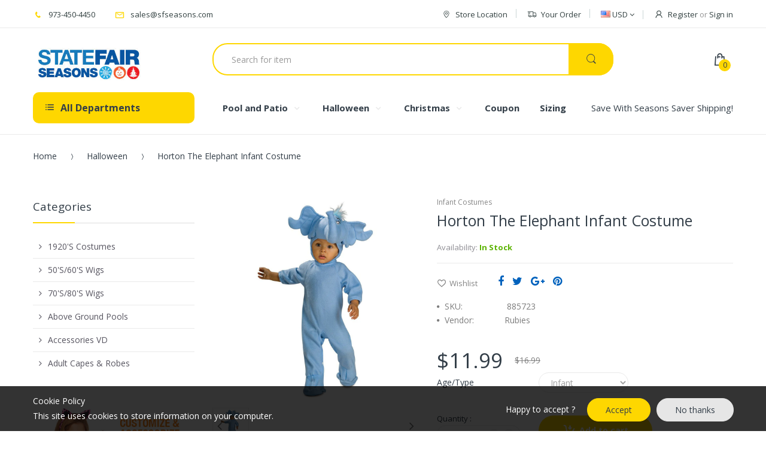

--- FILE ---
content_type: text/html; charset=utf-8
request_url: https://statefairseasons.com/products/horton-the-elephant
body_size: 35178
content:
<!doctype html>
<!--[if IE 8]><html lang="en" class="ie8 js"> <![endif]-->
<!--[if (gt IE 9)|!(IE)]><!--><html lang="en" class="js"> <!--<![endif]-->
<head>
  
  
<!-- google site verification -->
<meta name="google-site-verification" content="wZ13thh_PUvglEL3mgZVamk26tYxCzZh68rfIOcYwDM" />
<!-- End google site verification -->

<!-- Pinterest verification -->  
<meta name="p:domain_verify" content="385434274f09c7076622c0868c682eb6"/>
<!-- End pinterest verification -->  
  
  
  <!-- Start Alexa Certify Javascript -->
<script type="text/javascript">
_atrk_opts = { atrk_acct:"Z59ef1asZt00Gl", domain:"statefairseasons.com",dynamic: true};
(function() { var as = document.createElement('script'); as.type = 'text/javascript'; as.async = true; as.src = "https://d31qbv1cthcecs.cloudfront.net/atrk.js"; var s = document.getElementsByTagName('script')[0];s.parentNode.insertBefore(as, s); })();
</script>
<noscript><img src="https://d5nxst8fruw4z.cloudfront.net/atrk.gif?account=Z59ef1asZt00Gl" style="display:none" height="1" width="1" alt="" /></noscript>
<!-- End Alexa Certify Javascript -->
  
  
<!-- Google Code for Remarketing Tag -->
<!--------------------------------------------------
Remarketing tags may not be associated with personally identifiable information or placed on pages related to sensitive categories. See more information and instructions on how to setup the tag on: http://google.com/ads/remarketingsetup
--------------------------------------------------->
<script type="text/javascript">
/* <![CDATA[ */
var google_conversion_id = 834975715;
var google_custom_params = window.google_tag_params;
var google_remarketing_only = true;
/* ]]> */
</script>
<script type="text/javascript" src="//www.googleadservices.com/pagead/conversion.js">
</script>
<noscript>
<div style="display:inline;">
<img height="1" width="1" style="border-style:none;" alt="" src="//googleads.g.doubleclick.net/pagead/viewthroughconversion/834975715/?guid=ON&amp;script=0"/>
</div>
</noscript>  
<!-- End Google Code for Remarketing Tag -->  
  
  
  
<!-- Begin Google Analytics -->
<script type="text/javascript">

  var _gaq = _gaq || [];
  _gaq.push(['_setAccount', 'UA-36658633-1']);
  _gaq.push(['_setDomainName', 'statefairseasons.com']);
  _gaq.push(['_setAllowLinker', true]);
  _gaq.push(['_trackPageview']);

  (function() {
    var ga = document.createElement('script'); ga.type = 'text/javascript'; ga.async = true;
    ga.src = ('https:' == document.location.protocol ? 'https://ssl' : 'http://www') + '.google-analytics.com/ga.js';
    var s = document.getElementsByTagName('script')[0]; s.parentNode.insertBefore(ga, s);
  })();

</script>

<!-- End Google Analytics -->
    
  
  
  
  
  <link rel="shortcut icon" href="//statefairseasons.com/cdn/shop/t/43/assets/favicon.png?v=96997157369059063321472660891" type="image/png" />
  
  <meta charset="UTF-8">
  <meta http-equiv="Content-Type" content="text/html; charset=utf-8">
  <meta name="viewport" content="width=device-width, initial-scale=1, minimum-scale=1, maximum-scale=1" />
  <link rel="canonical" href="https://statefairseasons.com/products/horton-the-elephant" />
  
  <!-- Title and description ================================================== -->
  <title>
    Horton The Elephant Infant Costume &ndash; State Fair Seasons
  </title>

  
  <meta name="description" content="Description #885723Horton the Elephant is the perfect costume for you child this Halloween. The Horton the Elephant Costume includes a blue, elephant inspired jumpsuit with matching character headpiece. Size: 6-12M  Size Chart">
  

  


  <meta property="og:type" content="product" />
  <meta property="og:title" content="Horton The Elephant Infant Costume" />
  
  <meta property="og:image" content="http://statefairseasons.com/cdn/shop/products/885723_horton_elephant_1024x1024_60877d9e-67bc-4bae-af69-399b7f42e224_grande.jpg?v=1571439047" />
  <meta property="og:image:secure_url" content="https://statefairseasons.com/cdn/shop/products/885723_horton_elephant_1024x1024_60877d9e-67bc-4bae-af69-399b7f42e224_grande.jpg?v=1571439047" />
  
  <meta property="og:price:amount" content="11.99" />
  <meta property="og:price:currency" content="USD" />



<meta property="og:description" content="Description #885723Horton the Elephant is the perfect costume for you child this Halloween. The Horton the Elephant Costume includes a blue, elephant inspired jumpsuit with matching character headpiece. Size: 6-12M  Size Chart" />

<meta property="og:url" content="https://statefairseasons.com/products/horton-the-elephant" />
<meta property="og:site_name" content="State Fair Seasons" />
  

<link href="//statefairseasons.com/cdn/shop/t/43/assets/jquery-ui.css?v=64611646430117989321472660894" rel="stylesheet" type="text/css" media="all" />

<link href="//statefairseasons.com/cdn/shop/t/43/assets/bootstrap.3x.css?v=131482689998662027531472660888" rel="stylesheet" type="text/css" media="all" />
<link href="//statefairseasons.com/cdn/shop/t/43/assets/jquery.owl.carousel.css?v=42047370958549325251472660909" rel="stylesheet" type="text/css" media="all" />

<link href="//statefairseasons.com/cdn/shop/t/43/assets/jquery.plugin.css?v=114079073113968644951696278977" rel="stylesheet" type="text/css" media="all" />
<link href="//statefairseasons.com/cdn/shop/t/43/assets/electro.css?v=8284528427648373181696278977" rel="stylesheet" type="text/css" media="all" />

<link href="//statefairseasons.com/cdn/shop/t/43/assets/bc.toggle.scss.css?v=162553937804989655921696278977" rel="stylesheet" type="text/css" media="all" />
<link href="//statefairseasons.com/cdn/shop/t/43/assets/bc.global.scss.css?v=52518155623406187781696278977" rel="stylesheet" type="text/css" media="all" />
<link href="//statefairseasons.com/cdn/shop/t/43/assets/bc.style.scss.css?v=115842655477299268791696278977" rel="stylesheet" type="text/css" media="all" />
<link href="//statefairseasons.com/cdn/shop/t/43/assets/bc.responsive.scss.css?v=146501386709108898491696278977" rel="stylesheet" type="text/css" media="all" />

  
<link href="//fonts.googleapis.com/css?family=Open+Sans:300italic,400italic,600italic,700italic,800italic,400,300,600,700,800" rel='stylesheet' type='text/css'>
<link href="//fonts.googleapis.com/css?family=Open+Sans:300italic,400italic,600italic,700italic,800italic,400,300,600,700,800" rel='stylesheet' type='text/css'>
<link href="//fonts.googleapis.com/css?family=Open+Sans:300italic,400italic,600italic,700italic,800italic,400,300,600,700,800" rel='stylesheet' type='text/css'>
<link rel="stylesheet" href="//maxcdn.bootstrapcdn.com/font-awesome/4.5.0/css/font-awesome.min.css">


  

<script src="//statefairseasons.com/cdn/shop/t/43/assets/jquery-1.9.1.min.js?v=95800296054546268251472660894" ></script>
<script src="//code.jquery.com/ui/1.9.1/jquery-ui.js"></script>

<script src="//statefairseasons.com/cdn/shop/t/43/assets/bootstrap.3x.min.js?v=133551432925901452781472660888" defer></script>

<script src="//statefairseasons.com/cdn/shop/t/43/assets/jquery.easing.1.3.js?v=183302368868080250061472660895" defer></script>

<script src="//statefairseasons.com/cdn/shop/t/43/assets/modernizr.js?v=48376380639843794271472660899"  async></script>



<script src="//statefairseasons.com/cdn/shop/t/43/assets/cookies.js?v=152021851494072641811472660890"></script>
<script src="//statefairseasons.com/cdn/shop/t/43/assets/jquery.fancybox.min.js?v=145951643271796414991472660895"></script>
<script src="//statefairseasons.com/cdn/shop/t/43/assets/jquery.jgrowl.min.js?v=87227353252943713011472660896" defer></script>
<script src="//statefairseasons.com/cdn/shop/t/43/assets/jquery.elevatezoom.min.js?v=123601637255686690921472660895" defer></script>
<script src="//statefairseasons.com/cdn/shop/t/43/assets/jquery.owl.carousel.min.js?v=33650824321397007901472660896" defer></script>
<script src="//statefairseasons.com/cdn/shop/t/43/assets/jquery.plugin.js?v=10681318543028800801472660897" defer></script>
<script src="//statefairseasons.com/cdn/shop/t/43/assets/jquery.countdown.js?v=12090125995840752651472660895" defer></script>

<script src="//statefairseasons.com/cdn/shop/t/43/assets/cart.js?v=169366680354182025121472660888" defer></script>
<script src="//statefairseasons.com/cdn/shop/t/43/assets/rivets-cart.min.js?v=49544620901609536631472660901" defer></script>

<script src="//statefairseasons.com/cdn/shop/t/43/assets/bc.ajax-search.js?v=53226395559842740921472660907" defer></script>




<script src="//statefairseasons.com/cdn/shop/t/43/assets/jquery.notify.min.js?v=86820410152038118811472660896" type="text/javascript"></script>


<script src="//statefairseasons.com/cdn/shop/t/43/assets/option_selection.js?v=15895070327792254761472660899" defer></script>


<script src="//statefairseasons.com/cdn/shop/t/43/assets/jquery.fakecrop.js?v=165182472294359744011472660895" defer></script>


<script src="//statefairseasons.com/cdn/shop/t/43/assets/bc.global.js?v=29943723480695511341472660907" defer></script>
<script src="//statefairseasons.com/cdn/shop/t/43/assets/bc.slider.js?v=76199346454702323981472660907"></script>
<script src="//statefairseasons.com/cdn/shop/t/43/assets/bc.script.js?v=55239576056565077811472660907"></script>




  <script>window.performance && window.performance.mark && window.performance.mark('shopify.content_for_header.start');</script><meta name="google-site-verification" content="GPqdCmuzjxyz2gpd1H4SmMX4RRHPelt9n069HuWmHOI">
<meta id="shopify-digital-wallet" name="shopify-digital-wallet" content="/1270982/digital_wallets/dialog">
<meta name="shopify-checkout-api-token" content="4fb65d51889c5d86059cabd8423c8928">
<meta id="in-context-paypal-metadata" data-shop-id="1270982" data-venmo-supported="false" data-environment="production" data-locale="en_US" data-paypal-v4="true" data-currency="USD">
<link rel="alternate" type="application/json+oembed" href="https://statefairseasons.com/products/horton-the-elephant.oembed">
<script async="async" src="/checkouts/internal/preloads.js?locale=en-US"></script>
<link rel="preconnect" href="https://shop.app" crossorigin="anonymous">
<script async="async" src="https://shop.app/checkouts/internal/preloads.js?locale=en-US&shop_id=1270982" crossorigin="anonymous"></script>
<script id="apple-pay-shop-capabilities" type="application/json">{"shopId":1270982,"countryCode":"US","currencyCode":"USD","merchantCapabilities":["supports3DS"],"merchantId":"gid:\/\/shopify\/Shop\/1270982","merchantName":"State Fair Seasons","requiredBillingContactFields":["postalAddress","email","phone"],"requiredShippingContactFields":["postalAddress","email","phone"],"shippingType":"shipping","supportedNetworks":["visa","masterCard","amex","discover","elo","jcb"],"total":{"type":"pending","label":"State Fair Seasons","amount":"1.00"},"shopifyPaymentsEnabled":true,"supportsSubscriptions":true}</script>
<script id="shopify-features" type="application/json">{"accessToken":"4fb65d51889c5d86059cabd8423c8928","betas":["rich-media-storefront-analytics"],"domain":"statefairseasons.com","predictiveSearch":true,"shopId":1270982,"locale":"en"}</script>
<script>var Shopify = Shopify || {};
Shopify.shop = "statefairseasons.myshopify.com";
Shopify.locale = "en";
Shopify.currency = {"active":"USD","rate":"1.0"};
Shopify.country = "US";
Shopify.theme = {"name":"electro-v-1-1-home-1","id":123680385,"schema_name":null,"schema_version":null,"theme_store_id":null,"role":"main"};
Shopify.theme.handle = "null";
Shopify.theme.style = {"id":null,"handle":null};
Shopify.cdnHost = "statefairseasons.com/cdn";
Shopify.routes = Shopify.routes || {};
Shopify.routes.root = "/";</script>
<script type="module">!function(o){(o.Shopify=o.Shopify||{}).modules=!0}(window);</script>
<script>!function(o){function n(){var o=[];function n(){o.push(Array.prototype.slice.apply(arguments))}return n.q=o,n}var t=o.Shopify=o.Shopify||{};t.loadFeatures=n(),t.autoloadFeatures=n()}(window);</script>
<script>
  window.ShopifyPay = window.ShopifyPay || {};
  window.ShopifyPay.apiHost = "shop.app\/pay";
  window.ShopifyPay.redirectState = null;
</script>
<script id="shop-js-analytics" type="application/json">{"pageType":"product"}</script>
<script defer="defer" async type="module" src="//statefairseasons.com/cdn/shopifycloud/shop-js/modules/v2/client.init-shop-cart-sync_BdyHc3Nr.en.esm.js"></script>
<script defer="defer" async type="module" src="//statefairseasons.com/cdn/shopifycloud/shop-js/modules/v2/chunk.common_Daul8nwZ.esm.js"></script>
<script type="module">
  await import("//statefairseasons.com/cdn/shopifycloud/shop-js/modules/v2/client.init-shop-cart-sync_BdyHc3Nr.en.esm.js");
await import("//statefairseasons.com/cdn/shopifycloud/shop-js/modules/v2/chunk.common_Daul8nwZ.esm.js");

  window.Shopify.SignInWithShop?.initShopCartSync?.({"fedCMEnabled":true,"windoidEnabled":true});

</script>
<script>
  window.Shopify = window.Shopify || {};
  if (!window.Shopify.featureAssets) window.Shopify.featureAssets = {};
  window.Shopify.featureAssets['shop-js'] = {"shop-cart-sync":["modules/v2/client.shop-cart-sync_QYOiDySF.en.esm.js","modules/v2/chunk.common_Daul8nwZ.esm.js"],"init-fed-cm":["modules/v2/client.init-fed-cm_DchLp9rc.en.esm.js","modules/v2/chunk.common_Daul8nwZ.esm.js"],"shop-button":["modules/v2/client.shop-button_OV7bAJc5.en.esm.js","modules/v2/chunk.common_Daul8nwZ.esm.js"],"init-windoid":["modules/v2/client.init-windoid_DwxFKQ8e.en.esm.js","modules/v2/chunk.common_Daul8nwZ.esm.js"],"shop-cash-offers":["modules/v2/client.shop-cash-offers_DWtL6Bq3.en.esm.js","modules/v2/chunk.common_Daul8nwZ.esm.js","modules/v2/chunk.modal_CQq8HTM6.esm.js"],"shop-toast-manager":["modules/v2/client.shop-toast-manager_CX9r1SjA.en.esm.js","modules/v2/chunk.common_Daul8nwZ.esm.js"],"init-shop-email-lookup-coordinator":["modules/v2/client.init-shop-email-lookup-coordinator_UhKnw74l.en.esm.js","modules/v2/chunk.common_Daul8nwZ.esm.js"],"pay-button":["modules/v2/client.pay-button_DzxNnLDY.en.esm.js","modules/v2/chunk.common_Daul8nwZ.esm.js"],"avatar":["modules/v2/client.avatar_BTnouDA3.en.esm.js"],"init-shop-cart-sync":["modules/v2/client.init-shop-cart-sync_BdyHc3Nr.en.esm.js","modules/v2/chunk.common_Daul8nwZ.esm.js"],"shop-login-button":["modules/v2/client.shop-login-button_D8B466_1.en.esm.js","modules/v2/chunk.common_Daul8nwZ.esm.js","modules/v2/chunk.modal_CQq8HTM6.esm.js"],"init-customer-accounts-sign-up":["modules/v2/client.init-customer-accounts-sign-up_C8fpPm4i.en.esm.js","modules/v2/client.shop-login-button_D8B466_1.en.esm.js","modules/v2/chunk.common_Daul8nwZ.esm.js","modules/v2/chunk.modal_CQq8HTM6.esm.js"],"init-shop-for-new-customer-accounts":["modules/v2/client.init-shop-for-new-customer-accounts_CVTO0Ztu.en.esm.js","modules/v2/client.shop-login-button_D8B466_1.en.esm.js","modules/v2/chunk.common_Daul8nwZ.esm.js","modules/v2/chunk.modal_CQq8HTM6.esm.js"],"init-customer-accounts":["modules/v2/client.init-customer-accounts_dRgKMfrE.en.esm.js","modules/v2/client.shop-login-button_D8B466_1.en.esm.js","modules/v2/chunk.common_Daul8nwZ.esm.js","modules/v2/chunk.modal_CQq8HTM6.esm.js"],"shop-follow-button":["modules/v2/client.shop-follow-button_CkZpjEct.en.esm.js","modules/v2/chunk.common_Daul8nwZ.esm.js","modules/v2/chunk.modal_CQq8HTM6.esm.js"],"lead-capture":["modules/v2/client.lead-capture_BntHBhfp.en.esm.js","modules/v2/chunk.common_Daul8nwZ.esm.js","modules/v2/chunk.modal_CQq8HTM6.esm.js"],"checkout-modal":["modules/v2/client.checkout-modal_CfxcYbTm.en.esm.js","modules/v2/chunk.common_Daul8nwZ.esm.js","modules/v2/chunk.modal_CQq8HTM6.esm.js"],"shop-login":["modules/v2/client.shop-login_Da4GZ2H6.en.esm.js","modules/v2/chunk.common_Daul8nwZ.esm.js","modules/v2/chunk.modal_CQq8HTM6.esm.js"],"payment-terms":["modules/v2/client.payment-terms_MV4M3zvL.en.esm.js","modules/v2/chunk.common_Daul8nwZ.esm.js","modules/v2/chunk.modal_CQq8HTM6.esm.js"]};
</script>
<script>(function() {
  var isLoaded = false;
  function asyncLoad() {
    if (isLoaded) return;
    isLoaded = true;
    var urls = ["\/\/cdn.ywxi.net\/js\/1.js?shop=statefairseasons.myshopify.com","https:\/\/cdn.shopify.com\/s\/files\/1\/0127\/0982\/t\/43\/assets\/sca-qv-scripts-noconfig.js?16266040814242188618\u0026shop=statefairseasons.myshopify.com","https:\/\/size-guides.esc-apps-cdn.com\/1739187680-app.statefairseasons.myshopify.com.js?shop=statefairseasons.myshopify.com"];
    for (var i = 0; i < urls.length; i++) {
      var s = document.createElement('script');
      s.type = 'text/javascript';
      s.async = true;
      s.src = urls[i];
      var x = document.getElementsByTagName('script')[0];
      x.parentNode.insertBefore(s, x);
    }
  };
  if(window.attachEvent) {
    window.attachEvent('onload', asyncLoad);
  } else {
    window.addEventListener('load', asyncLoad, false);
  }
})();</script>
<script id="__st">var __st={"a":1270982,"offset":-18000,"reqid":"2cc18084-d020-4e93-8229-ca2e14fee635-1768990180","pageurl":"statefairseasons.com\/products\/horton-the-elephant","u":"54aa66417d0e","p":"product","rtyp":"product","rid":99390812};</script>
<script>window.ShopifyPaypalV4VisibilityTracking = true;</script>
<script id="captcha-bootstrap">!function(){'use strict';const t='contact',e='account',n='new_comment',o=[[t,t],['blogs',n],['comments',n],[t,'customer']],c=[[e,'customer_login'],[e,'guest_login'],[e,'recover_customer_password'],[e,'create_customer']],r=t=>t.map((([t,e])=>`form[action*='/${t}']:not([data-nocaptcha='true']) input[name='form_type'][value='${e}']`)).join(','),a=t=>()=>t?[...document.querySelectorAll(t)].map((t=>t.form)):[];function s(){const t=[...o],e=r(t);return a(e)}const i='password',u='form_key',d=['recaptcha-v3-token','g-recaptcha-response','h-captcha-response',i],f=()=>{try{return window.sessionStorage}catch{return}},m='__shopify_v',_=t=>t.elements[u];function p(t,e,n=!1){try{const o=window.sessionStorage,c=JSON.parse(o.getItem(e)),{data:r}=function(t){const{data:e,action:n}=t;return t[m]||n?{data:e,action:n}:{data:t,action:n}}(c);for(const[e,n]of Object.entries(r))t.elements[e]&&(t.elements[e].value=n);n&&o.removeItem(e)}catch(o){console.error('form repopulation failed',{error:o})}}const l='form_type',E='cptcha';function T(t){t.dataset[E]=!0}const w=window,h=w.document,L='Shopify',v='ce_forms',y='captcha';let A=!1;((t,e)=>{const n=(g='f06e6c50-85a8-45c8-87d0-21a2b65856fe',I='https://cdn.shopify.com/shopifycloud/storefront-forms-hcaptcha/ce_storefront_forms_captcha_hcaptcha.v1.5.2.iife.js',D={infoText:'Protected by hCaptcha',privacyText:'Privacy',termsText:'Terms'},(t,e,n)=>{const o=w[L][v],c=o.bindForm;if(c)return c(t,g,e,D).then(n);var r;o.q.push([[t,g,e,D],n]),r=I,A||(h.body.append(Object.assign(h.createElement('script'),{id:'captcha-provider',async:!0,src:r})),A=!0)});var g,I,D;w[L]=w[L]||{},w[L][v]=w[L][v]||{},w[L][v].q=[],w[L][y]=w[L][y]||{},w[L][y].protect=function(t,e){n(t,void 0,e),T(t)},Object.freeze(w[L][y]),function(t,e,n,w,h,L){const[v,y,A,g]=function(t,e,n){const i=e?o:[],u=t?c:[],d=[...i,...u],f=r(d),m=r(i),_=r(d.filter((([t,e])=>n.includes(e))));return[a(f),a(m),a(_),s()]}(w,h,L),I=t=>{const e=t.target;return e instanceof HTMLFormElement?e:e&&e.form},D=t=>v().includes(t);t.addEventListener('submit',(t=>{const e=I(t);if(!e)return;const n=D(e)&&!e.dataset.hcaptchaBound&&!e.dataset.recaptchaBound,o=_(e),c=g().includes(e)&&(!o||!o.value);(n||c)&&t.preventDefault(),c&&!n&&(function(t){try{if(!f())return;!function(t){const e=f();if(!e)return;const n=_(t);if(!n)return;const o=n.value;o&&e.removeItem(o)}(t);const e=Array.from(Array(32),(()=>Math.random().toString(36)[2])).join('');!function(t,e){_(t)||t.append(Object.assign(document.createElement('input'),{type:'hidden',name:u})),t.elements[u].value=e}(t,e),function(t,e){const n=f();if(!n)return;const o=[...t.querySelectorAll(`input[type='${i}']`)].map((({name:t})=>t)),c=[...d,...o],r={};for(const[a,s]of new FormData(t).entries())c.includes(a)||(r[a]=s);n.setItem(e,JSON.stringify({[m]:1,action:t.action,data:r}))}(t,e)}catch(e){console.error('failed to persist form',e)}}(e),e.submit())}));const S=(t,e)=>{t&&!t.dataset[E]&&(n(t,e.some((e=>e===t))),T(t))};for(const o of['focusin','change'])t.addEventListener(o,(t=>{const e=I(t);D(e)&&S(e,y())}));const B=e.get('form_key'),M=e.get(l),P=B&&M;t.addEventListener('DOMContentLoaded',(()=>{const t=y();if(P)for(const e of t)e.elements[l].value===M&&p(e,B);[...new Set([...A(),...v().filter((t=>'true'===t.dataset.shopifyCaptcha))])].forEach((e=>S(e,t)))}))}(h,new URLSearchParams(w.location.search),n,t,e,['guest_login'])})(!0,!0)}();</script>
<script integrity="sha256-4kQ18oKyAcykRKYeNunJcIwy7WH5gtpwJnB7kiuLZ1E=" data-source-attribution="shopify.loadfeatures" defer="defer" src="//statefairseasons.com/cdn/shopifycloud/storefront/assets/storefront/load_feature-a0a9edcb.js" crossorigin="anonymous"></script>
<script crossorigin="anonymous" defer="defer" src="//statefairseasons.com/cdn/shopifycloud/storefront/assets/shopify_pay/storefront-65b4c6d7.js?v=20250812"></script>
<script data-source-attribution="shopify.dynamic_checkout.dynamic.init">var Shopify=Shopify||{};Shopify.PaymentButton=Shopify.PaymentButton||{isStorefrontPortableWallets:!0,init:function(){window.Shopify.PaymentButton.init=function(){};var t=document.createElement("script");t.src="https://statefairseasons.com/cdn/shopifycloud/portable-wallets/latest/portable-wallets.en.js",t.type="module",document.head.appendChild(t)}};
</script>
<script data-source-attribution="shopify.dynamic_checkout.buyer_consent">
  function portableWalletsHideBuyerConsent(e){var t=document.getElementById("shopify-buyer-consent"),n=document.getElementById("shopify-subscription-policy-button");t&&n&&(t.classList.add("hidden"),t.setAttribute("aria-hidden","true"),n.removeEventListener("click",e))}function portableWalletsShowBuyerConsent(e){var t=document.getElementById("shopify-buyer-consent"),n=document.getElementById("shopify-subscription-policy-button");t&&n&&(t.classList.remove("hidden"),t.removeAttribute("aria-hidden"),n.addEventListener("click",e))}window.Shopify?.PaymentButton&&(window.Shopify.PaymentButton.hideBuyerConsent=portableWalletsHideBuyerConsent,window.Shopify.PaymentButton.showBuyerConsent=portableWalletsShowBuyerConsent);
</script>
<script data-source-attribution="shopify.dynamic_checkout.cart.bootstrap">document.addEventListener("DOMContentLoaded",(function(){function t(){return document.querySelector("shopify-accelerated-checkout-cart, shopify-accelerated-checkout")}if(t())Shopify.PaymentButton.init();else{new MutationObserver((function(e,n){t()&&(Shopify.PaymentButton.init(),n.disconnect())})).observe(document.body,{childList:!0,subtree:!0})}}));
</script>
<link id="shopify-accelerated-checkout-styles" rel="stylesheet" media="screen" href="https://statefairseasons.com/cdn/shopifycloud/portable-wallets/latest/accelerated-checkout-backwards-compat.css" crossorigin="anonymous">
<style id="shopify-accelerated-checkout-cart">
        #shopify-buyer-consent {
  margin-top: 1em;
  display: inline-block;
  width: 100%;
}

#shopify-buyer-consent.hidden {
  display: none;
}

#shopify-subscription-policy-button {
  background: none;
  border: none;
  padding: 0;
  text-decoration: underline;
  font-size: inherit;
  cursor: pointer;
}

#shopify-subscription-policy-button::before {
  box-shadow: none;
}

      </style>

<script>window.performance && window.performance.mark && window.performance.mark('shopify.content_for_header.end');</script>

  <script>window.BOLD = window.BOLD || {};
    window.BOLD.common = window.BOLD.common || {};
    window.BOLD.common.Shopify = window.BOLD.common.Shopify || {};

    window.BOLD.common.Shopify.shop = {
        domain: 'statefairseasons.com',
        permanent_domain: 'statefairseasons.myshopify.com',
        url: 'https://statefairseasons.com',
        secure_url: 'https://statefairseasons.com',
        money_format: "${{amount}}",
        currency: "USD"
    };

    window.BOLD.common.Shopify.cart = {"note":null,"attributes":{},"original_total_price":0,"total_price":0,"total_discount":0,"total_weight":0.0,"item_count":0,"items":[],"requires_shipping":false,"currency":"USD","items_subtotal_price":0,"cart_level_discount_applications":[],"checkout_charge_amount":0};
    window.BOLD.common.template = 'product';window.BOLD.common.Shopify.formatMoney = function(money, format) {
        function n(t, e) {
            return "undefined" == typeof t ? e : t
        }
        function r(t, e, r, i) {
            if (e = n(e, 2),
            r = n(r, ","),
            i = n(i, "."),
            isNaN(t) || null == t)
                return 0;
            t = (t / 100).toFixed(e);
            var o = t.split(".")
              , a = o[0].replace(/(\d)(?=(\d\d\d)+(?!\d))/g, "$1" + r)
              , s = o[1] ? i + o[1] : "";
            return a + s
        }
        "string" == typeof money && (money = money.replace(".", ""));
        var i = ""
          , o = /\{\{\s*(\w+)\s*\}\}/
          , a = format || window.BOLD.common.Shopify.shop.money_format || window.Shopify.money_format || "$ {{ amount }}";
        switch (a.match(o)[1]) {
            case "amount":
                i = r(money, 2);
                break;
            case "amount_no_decimals":
                i = r(money, 0);
                break;
            case "amount_with_comma_separator":
                i = r(money, 2, ".", ",");
                break;
            case "amount_no_decimals_with_comma_separator":
                i = r(money, 0, ".", ",");
                break;
            case "amount_with_space_separator":
                i = r(money, 2, ".", " ");
                break;
            case "amount_no_decimals_with_space_separator":
                i = r(money, 0, ".", " ");
                break;
        }
        return a.replace(o, i);
    };

    window.BOLD.common.Shopify.saveProduct = function (handle, product) {
        if (typeof handle === 'string' && typeof window.BOLD.common.Shopify.products[handle] === 'undefined') {
            if (typeof product === 'number') {
                window.BOLD.common.Shopify.handles[product] = handle;
                product = { id: product };
            }
            window.BOLD.common.Shopify.products[handle] = product;
        }
    };

	window.BOLD.common.Shopify.saveVariant = function (variant_id, variant) {
		if (typeof variant_id === 'number' && typeof window.BOLD.common.Shopify.variants[variant_id] === 'undefined') {
			window.BOLD.common.Shopify.variants[variant_id] = variant;
		}
	};window.BOLD.common.Shopify.products = window.BOLD.common.Shopify.products || {};
    window.BOLD.common.Shopify.variants = window.BOLD.common.Shopify.variants || {};
    window.BOLD.common.Shopify.handles = window.BOLD.common.Shopify.handles || {};window.BOLD.common.Shopify.handle = "horton-the-elephant"
window.BOLD.common.Shopify.saveProduct("horton-the-elephant", 99390812);window.BOLD.common.Shopify.saveVariant(232691400, {product_id: 99390812, price: 1199, group_id: 'null'});window.BOLD.common.Shopify.saveProduct("wild-wolfie-girls-costume", 1683523521);window.BOLD.common.Shopify.saveVariant(5061627521, {product_id: 1683523521, price: 2999, group_id: 'null'});window.BOLD.common.Shopify.saveVariant(7842279882800, {product_id: 1683523521, price: 2999, group_id: 'null'});window.BOLD.common.Shopify.saveProduct("carnevil-clown-girls-costume-1", 3757448429616);window.BOLD.common.Shopify.saveVariant(28828707389488, {product_id: 3757448429616, price: 3499, group_id: 'null'});window.BOLD.common.Shopify.saveVariant(28828707422256, {product_id: 3757448429616, price: 3499, group_id: 'null'});window.BOLD.common.Shopify.saveVariant(28828733800496, {product_id: 3757448429616, price: 3499, group_id: 'null'});window.BOLD.common.Shopify.saveProduct("lighted-shimmering-window-frame-turkey-pilgrim-1", 10253275521);window.BOLD.common.Shopify.saveVariant(38319574081, {product_id: 10253275521, price: 1199, group_id: 'null'});window.BOLD.common.Shopify.saveProduct("skele-boner", 97725164);window.BOLD.common.Shopify.saveVariant(235137568, {product_id: 97725164, price: 3999, group_id: 'null'});window.BOLD.common.Shopify.saveProduct("bride-of-chucky-wig", 139901319);window.BOLD.common.Shopify.saveVariant(319279705, {product_id: 139901319, price: 1499, group_id: 'null'});window.BOLD.common.Shopify.saveProduct("black-flapper-girls-costume", 1683510081);window.BOLD.common.Shopify.saveVariant(5061514625, {product_id: 1683510081, price: 2699, group_id: 'null'});window.BOLD.common.Shopify.saveVariant(5061520321, {product_id: 1683510081, price: 2699, group_id: 'null'});window.BOLD.common.Shopify.saveProduct("lethal-beauty-poison-ivy", 350638097);window.BOLD.common.Shopify.saveVariant(868546373, {product_id: 350638097, price: 5299, group_id: 'null'});window.BOLD.common.Shopify.saveVariant(868546829, {product_id: 350638097, price: 5299, group_id: 'null'});window.BOLD.common.Shopify.saveVariant(868547013, {product_id: 350638097, price: 5299, group_id: 'null'});window.BOLD.common.Shopify.saveVariant(868547233, {product_id: 350638097, price: 5299, group_id: 'null'});window.BOLD.common.Shopify.saveProduct("princess-of-darkness-womens-costume", 4544944078963);window.BOLD.common.Shopify.saveVariant(31891807371379, {product_id: 4544944078963, price: 4999, group_id: 'null'});window.BOLD.common.Shopify.saveVariant(31891814908019, {product_id: 4544944078963, price: 4999, group_id: 'null'});window.BOLD.common.Shopify.saveVariant(31891819987059, {product_id: 4544944078963, price: 4999, group_id: 'null'});window.BOLD.common.Shopify.saveVariant(31891821363315, {product_id: 4544944078963, price: 4999, group_id: 'null'});window.BOLD.common.Shopify.saveProduct("hes-a-god-mens-costume", 349222393);window.BOLD.common.Shopify.saveVariant(863174809, {product_id: 349222393, price: 3699, group_id: 'null'});window.BOLD.common.Shopify.saveVariant(863175317, {product_id: 349222393, price: 3699, group_id: 'null'});window.BOLD.common.Shopify.saveVariant(863175949, {product_id: 349222393, price: 3699, group_id: 'null'});window.BOLD.common.Shopify.saveProduct("miss-reaper-girl-s-costume", 325131413);window.BOLD.common.Shopify.saveVariant(781110753, {product_id: 325131413, price: 3999, group_id: 'null'});window.BOLD.common.Shopify.saveVariant(781111309, {product_id: 325131413, price: 3999, group_id: 'null'});window.BOLD.common.Shopify.saveProduct("hs-musical-sharpay-deluxe-aqua-dress", 84958052);window.BOLD.common.Shopify.saveVariant(232689002, {product_id: 84958052, price: 999, group_id: 'null'});window.BOLD.common.Shopify.saveVariant(232689004, {product_id: 84958052, price: 999, group_id: 'null'});window.BOLD.common.Shopify.saveVariant(232689006, {product_id: 84958052, price: 999, group_id: 'null'});window.BOLD.common.Shopify.saveProduct("dark-princess-girls-costume", 867039150128);window.BOLD.common.Shopify.saveVariant(7993236455472, {product_id: 867039150128, price: 3699, group_id: 'null'});window.BOLD.common.Shopify.saveVariant(7993236488240, {product_id: 867039150128, price: 3699, group_id: 'null'});window.BOLD.common.Shopify.saveVariant(7993236521008, {product_id: 867039150128, price: 3699, group_id: 'null'});window.BOLD.common.Shopify.saveProduct("snowy-polar", 99293530);window.BOLD.common.Shopify.saveVariant(231407520, {product_id: 99293530, price: 2999, group_id: 'null'});window.BOLD.common.Shopify.saveVariant(233019848, {product_id: 99293530, price: 2999, group_id: 'null'});window.BOLD.common.Shopify.saveProduct("tiger-sexy-costume", 4553799925875);window.BOLD.common.Shopify.saveVariant(31927410458739, {product_id: 4553799925875, price: 4999, group_id: 'null'});window.BOLD.common.Shopify.saveVariant(31927410491507, {product_id: 4553799925875, price: 4999, group_id: 'null'});window.BOLD.common.Shopify.saveVariant(31927410524275, {product_id: 4553799925875, price: 4999, group_id: 'null'});window.BOLD.common.Shopify.saveVariant(31927414718579, {product_id: 4553799925875, price: 4999, group_id: 'null'});window.BOLD.common.Shopify.saveProduct("wee-werewolf-infant-costume", 7940689217);window.BOLD.common.Shopify.saveVariant(25977550529, {product_id: 7940689217, price: 4699, group_id: 'null'});window.BOLD.common.Shopify.saveVariant(25977550593, {product_id: 7940689217, price: 4699, group_id: 'null'});window.BOLD.common.Shopify.saveVariant(25977550721, {product_id: 7940689217, price: 4699, group_id: 'null'});window.BOLD.common.Shopify.saveVariant(34675529153, {product_id: 7940689217, price: 4699, group_id: 'null'});window.BOLD.common.Shopify.saveProduct("maleficent-maleficent-staff", 361408345);window.BOLD.common.Shopify.saveVariant(919788649, {product_id: 361408345, price: 1999, group_id: 'null'});window.BOLD.common.Shopify.saveProduct("pennywise-the-clown-teen-costume", 346378853);window.BOLD.common.Shopify.saveVariant(850233453, {product_id: 346378853, price: 5999, group_id: 'null'});window.BOLD.common.Shopify.saveVariant(864349325, {product_id: 346378853, price: 5999, group_id: 'null'});window.BOLD.common.Shopify.saveVariant(864350033, {product_id: 346378853, price: 5999, group_id: 'null'});window.BOLD.common.Shopify.saveProduct("miss-krueger", 100434846);window.BOLD.common.Shopify.saveVariant(241614881, {product_id: 100434846, price: 5699, group_id: 'null'});window.BOLD.common.Shopify.saveVariant(241614883, {product_id: 100434846, price: 5699, group_id: 'null'});window.BOLD.common.Shopify.saveVariant(241614885, {product_id: 100434846, price: 5699, group_id: 'null'});window.BOLD.common.Shopify.saveVariant(18376639233, {product_id: 100434846, price: 5699, group_id: 'null'});window.BOLD.common.Shopify.saveProduct("maleficent-christening-black-gown-girl-s-costume", 325138749);window.BOLD.common.Shopify.saveVariant(781138301, {product_id: 325138749, price: 2299, group_id: 'null'});window.BOLD.common.Shopify.saveVariant(781138865, {product_id: 325138749, price: 2299, group_id: 'null'});window.BOLD.common.Shopify.saveProduct("yellow-baby-shark-toddler-costume", 4520165212275);window.BOLD.common.Shopify.saveVariant(31778922135667, {product_id: 4520165212275, price: 2999, group_id: 'null'});window.BOLD.common.Shopify.saveVariant(31778922168435, {product_id: 4520165212275, price: 2999, group_id: 'null'});window.BOLD.common.Shopify.saveProduct("gatsby-girl", 102435935);window.BOLD.common.Shopify.saveVariant(236900285, {product_id: 102435935, price: 2199, group_id: 'null'});window.BOLD.common.Shopify.saveVariant(236900337, {product_id: 102435935, price: 2199, group_id: 'null'});window.BOLD.common.Shopify.saveProduct("snooki-wig", 99803620);window.BOLD.common.Shopify.saveVariant(232380772, {product_id: 99803620, price: 899, group_id: 'null'});window.BOLD.common.Shopify.saveProduct("sucker-punch-baby-doll", 100438320);window.BOLD.common.Shopify.saveVariant(233787378, {product_id: 100438320, price: 2199, group_id: 'null'});window.BOLD.common.Shopify.saveProduct("catwoman", 100432808);window.BOLD.common.Shopify.saveVariant(241579085, {product_id: 100432808, price: 5699, group_id: 'null'});window.BOLD.common.Shopify.saveVariant(241579087, {product_id: 100432808, price: 5699, group_id: 'null'});window.BOLD.common.Shopify.saveVariant(241579089, {product_id: 100432808, price: 5699, group_id: 'null'});window.BOLD.common.Shopify.saveProduct("frozen-fever-elsa-costume", 3757584547888);window.BOLD.common.Shopify.saveVariant(28829057843248, {product_id: 3757584547888, price: 2999, group_id: 'null'});window.BOLD.common.Shopify.saveVariant(28829057876016, {product_id: 3757584547888, price: 2999, group_id: 'null'});window.BOLD.common.Shopify.saveProduct("peace-love-hippie-womens-costume", 351076045);window.BOLD.common.Shopify.saveVariant(870442505, {product_id: 351076045, price: 3899, group_id: 'null'});window.BOLD.common.Shopify.saveVariant(870443461, {product_id: 351076045, price: 3899, group_id: 'null'});window.BOLD.common.Shopify.saveProduct("big-bad-wolf-plus-size-costume", 1556755457);window.BOLD.common.Shopify.saveVariant(43963648180339, {product_id: 1556755457, price: 5299, group_id: 'null'});window.BOLD.common.Shopify.saveVariant(4719290817, {product_id: 1556755457, price: 5299, group_id: 'null'});window.BOLD.common.Shopify.saveVariant(5071466049, {product_id: 1556755457, price: 5299, group_id: 'null'});window.BOLD.common.Shopify.saveProduct("strawberry-shortcake-1", 100432590);window.BOLD.common.Shopify.saveVariant(233669626, {product_id: 100432590, price: 1999, group_id: 'null'});window.BOLD.common.Shopify.saveVariant(233787106, {product_id: 100432590, price: 1999, group_id: 'null'});window.BOLD.common.Shopify.saveVariant(233787112, {product_id: 100432590, price: 1999, group_id: 'null'});window.BOLD.common.Shopify.saveVariant(233787120, {product_id: 100432590, price: 1999, group_id: 'null'});window.BOLD.common.Shopify.saveProduct("world-champion-boxer-sexy-costume", 8029795841);window.BOLD.common.Shopify.saveVariant(26406896257, {product_id: 8029795841, price: 4499, group_id: 'null'});window.BOLD.common.Shopify.saveVariant(26406896321, {product_id: 8029795841, price: 4499, group_id: 'null'});window.BOLD.common.Shopify.saveVariant(26406896385, {product_id: 8029795841, price: 4499, group_id: 'null'});window.BOLD.common.Shopify.saveProduct("race-car-driver", 98692214);window.BOLD.common.Shopify.saveVariant(232724382, {product_id: 98692214, price: 3299, group_id: 'null'});window.BOLD.common.Shopify.saveVariant(32074071277683, {product_id: 98692214, price: 3299, group_id: 'null'});window.BOLD.common.Shopify.saveProduct("lighted-window-frame-turkey", 10253395137);window.BOLD.common.Shopify.saveVariant(38319845441, {product_id: 10253395137, price: 1499, group_id: 'null'});window.BOLD.common.Shopify.saveProduct("benjamin-franklin-instant-disguise-kit", 99516770);window.BOLD.common.Shopify.saveVariant(231901832, {product_id: 99516770, price: 1299, group_id: 'null'});window.BOLD.common.Shopify.saveProduct("king-of-the-jungle-mens-costume", 878537474096);window.BOLD.common.Shopify.saveVariant(8059408154672, {product_id: 878537474096, price: 4699, group_id: 'null'});window.BOLD.common.Shopify.saveVariant(8059408187440, {product_id: 878537474096, price: 4699, group_id: 'null'});window.BOLD.common.Shopify.saveProduct("friday-womens-costume-1", 877890568240);window.BOLD.common.Shopify.saveVariant(8056533745712, {product_id: 877890568240, price: 3699, group_id: 'null'});window.BOLD.common.Shopify.saveVariant(8056533778480, {product_id: 877890568240, price: 3699, group_id: 'null'});window.BOLD.common.Shopify.saveVariant(8056533811248, {product_id: 877890568240, price: 3699, group_id: 'null'});window.BOLD.common.Shopify.saveProduct("scream-bleeding-ghost-face-boys-costume", 348910721);window.BOLD.common.Shopify.saveVariant(861939489, {product_id: 348910721, price: 2999, group_id: 'null'});window.BOLD.common.Shopify.saveVariant(861939977, {product_id: 348910721, price: 2999, group_id: 'null'});window.BOLD.common.Shopify.saveProduct("skipper", 97551468);window.BOLD.common.Shopify.saveVariant(235137570, {product_id: 97551468, price: 2299, group_id: 'null'});window.BOLD.common.Shopify.saveProduct("pink-mommy-shark-toddler-costume", 4520195686515);window.BOLD.common.Shopify.saveVariant(31778976956531, {product_id: 4520195686515, price: 2999, group_id: 'null'});window.BOLD.common.Shopify.saveVariant(31778976989299, {product_id: 4520195686515, price: 2999, group_id: 'null'});window.BOLD.common.Shopify.saveProduct("harley-quinn-sexy-costume-1", 8027411649);window.BOLD.common.Shopify.saveVariant(26396184385, {product_id: 8027411649, price: 5999, group_id: 'null'});window.BOLD.common.Shopify.saveVariant(26396184513, {product_id: 8027411649, price: 5999, group_id: 'null'});window.BOLD.common.Shopify.saveVariant(26396184641, {product_id: 8027411649, price: 5999, group_id: 'null'});window.BOLD.common.Shopify.saveProduct("story-book-witch", 98679000);window.BOLD.common.Shopify.saveVariant(321015661, {product_id: 98679000, price: 3299, group_id: 'null'});window.BOLD.common.Shopify.saveProduct("hannah-montana-gold-jacket", 84489582);window.BOLD.common.Shopify.saveVariant(232688982, {product_id: 84489582, price: 999, group_id: 'null'});window.BOLD.common.Shopify.saveProduct("dead-cheerleader-disguise-2802", 84486552);window.BOLD.common.Shopify.saveVariant(346365231, {product_id: 84486552, price: 3699, group_id: 'null'});window.BOLD.common.Shopify.saveVariant(346365233, {product_id: 84486552, price: 3699, group_id: 'null'});window.BOLD.common.Shopify.saveProduct("blk-red-fearless-ninja-girls-costume", 867017621552);window.BOLD.common.Shopify.saveVariant(7993168035888, {product_id: 867017621552, price: 2999, group_id: 'null'});window.BOLD.common.Shopify.saveVariant(7993168068656, {product_id: 867017621552, price: 2999, group_id: 'null'});window.BOLD.common.Shopify.saveVariant(7993168101424, {product_id: 867017621552, price: 2999, group_id: 'null'});window.BOLD.common.Shopify.saveProduct("deluxe-mal-girls-costume", 821016756272);window.BOLD.common.Shopify.saveVariant(7872729251888, {product_id: 821016756272, price: 2199, group_id: 'null'});window.BOLD.common.Shopify.saveProduct("lighted-window-frame-cat-on-moon", 10253321537);window.BOLD.common.Shopify.saveVariant(38319677249, {product_id: 10253321537, price: 1499, group_id: 'null'});window.BOLD.common.Shopify.saveProduct("world-champion-mens-costume", 8042004033);window.BOLD.common.Shopify.saveVariant(26457086273, {product_id: 8042004033, price: 5699, group_id: 'null'});window.BOLD.common.Shopify.saveVariant(26457086337, {product_id: 8042004033, price: 5699, group_id: 'null'});window.BOLD.common.Shopify.saveVariant(26457086465, {product_id: 8042004033, price: 5699, group_id: 'null'});window.BOLD.common.Shopify.saveProduct("ninja-warrior-boys-costume", 1665391169);window.BOLD.common.Shopify.saveVariant(4977939585, {product_id: 1665391169, price: 2699, group_id: 'null'});window.BOLD.common.Shopify.saveVariant(4977946881, {product_id: 1665391169, price: 2699, group_id: 'null'});window.BOLD.common.Shopify.saveProduct("gothic-red-riding-hood-sexy-costume", 351499169);window.BOLD.common.Shopify.saveVariant(872182029, {product_id: 351499169, price: 5499, group_id: 'null'});window.BOLD.common.Shopify.saveVariant(872183601, {product_id: 351499169, price: 5499, group_id: 'null'});window.BOLD.common.Shopify.saveVariant(872183949, {product_id: 351499169, price: 5499, group_id: 'null'});window.BOLD.common.Shopify.saveVariant(8051763839024, {product_id: 351499169, price: 5499, group_id: 'null'});window.BOLD.common.Shopify.saveProduct("plus-size-disco-pants-w-sparkling-cuffs", 345363841);window.BOLD.common.Shopify.saveVariant(863006305, {product_id: 345363841, price: 2199, group_id: 'null'});window.BOLD.common.Shopify.saveVariant(863006913, {product_id: 345363841, price: 2199, group_id: 'null'});window.BOLD.common.Shopify.saveVariant(8044174409776, {product_id: 345363841, price: 2199, group_id: 'null'});window.BOLD.common.Shopify.saveProduct("walking-zombie-girls-costume", 146824358);window.BOLD.common.Shopify.saveVariant(335356761, {product_id: 146824358, price: 2999, group_id: 'null'});window.BOLD.common.Shopify.saveVariant(335356839, {product_id: 146824358, price: 2999, group_id: 'null'});window.BOLD.common.Shopify.saveProduct("sally-classic", 100789688);window.BOLD.common.Shopify.saveVariant(234267248, {product_id: 100789688, price: 3999, group_id: 'null'});window.BOLD.common.Shopify.metafields = window.BOLD.common.Shopify.metafields || {};window.BOLD.common.Shopify.metafields["bold_rp"] = {};</script>

<link href="//statefairseasons.com/cdn/shop/t/43/assets/bold-upsell.css?v=51915886505602322711542121580" rel="stylesheet" type="text/css" media="all" />
<link href="//statefairseasons.com/cdn/shop/t/43/assets/bold-upsell-custom.css?v=157476255988720460371507558408" rel="stylesheet" type="text/css" media="all" />


<!-- Added by Luminate Commerce Central. DO NOT REMOVE/EDIT -->
<meta name="google-site-verification" content="k6ACVC03tAudJM6Uv-HG3jWINgWe0CSA76MO_1SlD8U" />
<script type="text/javascript">
(function (d, w) {
  var x = d.getElementsByTagName('SCRIPT')[0], g = d.createElement('SCRIPT'); 
  g.type = 'text/javascript';
  g.async = true;
  g.src = ('https:' == d.location.protocol ? 'https://ssl' : 'http://www') + '.google-analytics.com/ga.js';
  x.parentNode.insertBefore(g, x);
}(document, window));
</script>
<!-- End of addition by Luminate Commerce Central. DO NOT REMOVE/EDIT -->
<link rel="stylesheet" type="text/css" href='//statefairseasons.com/cdn/shop/t/43/assets/sca.storepickup.css?v=11503990331391480291586960108' />

<link href="https://monorail-edge.shopifysvc.com" rel="dns-prefetch">
<script>(function(){if ("sendBeacon" in navigator && "performance" in window) {try {var session_token_from_headers = performance.getEntriesByType('navigation')[0].serverTiming.find(x => x.name == '_s').description;} catch {var session_token_from_headers = undefined;}var session_cookie_matches = document.cookie.match(/_shopify_s=([^;]*)/);var session_token_from_cookie = session_cookie_matches && session_cookie_matches.length === 2 ? session_cookie_matches[1] : "";var session_token = session_token_from_headers || session_token_from_cookie || "";function handle_abandonment_event(e) {var entries = performance.getEntries().filter(function(entry) {return /monorail-edge.shopifysvc.com/.test(entry.name);});if (!window.abandonment_tracked && entries.length === 0) {window.abandonment_tracked = true;var currentMs = Date.now();var navigation_start = performance.timing.navigationStart;var payload = {shop_id: 1270982,url: window.location.href,navigation_start,duration: currentMs - navigation_start,session_token,page_type: "product"};window.navigator.sendBeacon("https://monorail-edge.shopifysvc.com/v1/produce", JSON.stringify({schema_id: "online_store_buyer_site_abandonment/1.1",payload: payload,metadata: {event_created_at_ms: currentMs,event_sent_at_ms: currentMs}}));}}window.addEventListener('pagehide', handle_abandonment_event);}}());</script>
<script id="web-pixels-manager-setup">(function e(e,d,r,n,o){if(void 0===o&&(o={}),!Boolean(null===(a=null===(i=window.Shopify)||void 0===i?void 0:i.analytics)||void 0===a?void 0:a.replayQueue)){var i,a;window.Shopify=window.Shopify||{};var t=window.Shopify;t.analytics=t.analytics||{};var s=t.analytics;s.replayQueue=[],s.publish=function(e,d,r){return s.replayQueue.push([e,d,r]),!0};try{self.performance.mark("wpm:start")}catch(e){}var l=function(){var e={modern:/Edge?\/(1{2}[4-9]|1[2-9]\d|[2-9]\d{2}|\d{4,})\.\d+(\.\d+|)|Firefox\/(1{2}[4-9]|1[2-9]\d|[2-9]\d{2}|\d{4,})\.\d+(\.\d+|)|Chrom(ium|e)\/(9{2}|\d{3,})\.\d+(\.\d+|)|(Maci|X1{2}).+ Version\/(15\.\d+|(1[6-9]|[2-9]\d|\d{3,})\.\d+)([,.]\d+|)( \(\w+\)|)( Mobile\/\w+|) Safari\/|Chrome.+OPR\/(9{2}|\d{3,})\.\d+\.\d+|(CPU[ +]OS|iPhone[ +]OS|CPU[ +]iPhone|CPU IPhone OS|CPU iPad OS)[ +]+(15[._]\d+|(1[6-9]|[2-9]\d|\d{3,})[._]\d+)([._]\d+|)|Android:?[ /-](13[3-9]|1[4-9]\d|[2-9]\d{2}|\d{4,})(\.\d+|)(\.\d+|)|Android.+Firefox\/(13[5-9]|1[4-9]\d|[2-9]\d{2}|\d{4,})\.\d+(\.\d+|)|Android.+Chrom(ium|e)\/(13[3-9]|1[4-9]\d|[2-9]\d{2}|\d{4,})\.\d+(\.\d+|)|SamsungBrowser\/([2-9]\d|\d{3,})\.\d+/,legacy:/Edge?\/(1[6-9]|[2-9]\d|\d{3,})\.\d+(\.\d+|)|Firefox\/(5[4-9]|[6-9]\d|\d{3,})\.\d+(\.\d+|)|Chrom(ium|e)\/(5[1-9]|[6-9]\d|\d{3,})\.\d+(\.\d+|)([\d.]+$|.*Safari\/(?![\d.]+ Edge\/[\d.]+$))|(Maci|X1{2}).+ Version\/(10\.\d+|(1[1-9]|[2-9]\d|\d{3,})\.\d+)([,.]\d+|)( \(\w+\)|)( Mobile\/\w+|) Safari\/|Chrome.+OPR\/(3[89]|[4-9]\d|\d{3,})\.\d+\.\d+|(CPU[ +]OS|iPhone[ +]OS|CPU[ +]iPhone|CPU IPhone OS|CPU iPad OS)[ +]+(10[._]\d+|(1[1-9]|[2-9]\d|\d{3,})[._]\d+)([._]\d+|)|Android:?[ /-](13[3-9]|1[4-9]\d|[2-9]\d{2}|\d{4,})(\.\d+|)(\.\d+|)|Mobile Safari.+OPR\/([89]\d|\d{3,})\.\d+\.\d+|Android.+Firefox\/(13[5-9]|1[4-9]\d|[2-9]\d{2}|\d{4,})\.\d+(\.\d+|)|Android.+Chrom(ium|e)\/(13[3-9]|1[4-9]\d|[2-9]\d{2}|\d{4,})\.\d+(\.\d+|)|Android.+(UC? ?Browser|UCWEB|U3)[ /]?(15\.([5-9]|\d{2,})|(1[6-9]|[2-9]\d|\d{3,})\.\d+)\.\d+|SamsungBrowser\/(5\.\d+|([6-9]|\d{2,})\.\d+)|Android.+MQ{2}Browser\/(14(\.(9|\d{2,})|)|(1[5-9]|[2-9]\d|\d{3,})(\.\d+|))(\.\d+|)|K[Aa][Ii]OS\/(3\.\d+|([4-9]|\d{2,})\.\d+)(\.\d+|)/},d=e.modern,r=e.legacy,n=navigator.userAgent;return n.match(d)?"modern":n.match(r)?"legacy":"unknown"}(),u="modern"===l?"modern":"legacy",c=(null!=n?n:{modern:"",legacy:""})[u],f=function(e){return[e.baseUrl,"/wpm","/b",e.hashVersion,"modern"===e.buildTarget?"m":"l",".js"].join("")}({baseUrl:d,hashVersion:r,buildTarget:u}),m=function(e){var d=e.version,r=e.bundleTarget,n=e.surface,o=e.pageUrl,i=e.monorailEndpoint;return{emit:function(e){var a=e.status,t=e.errorMsg,s=(new Date).getTime(),l=JSON.stringify({metadata:{event_sent_at_ms:s},events:[{schema_id:"web_pixels_manager_load/3.1",payload:{version:d,bundle_target:r,page_url:o,status:a,surface:n,error_msg:t},metadata:{event_created_at_ms:s}}]});if(!i)return console&&console.warn&&console.warn("[Web Pixels Manager] No Monorail endpoint provided, skipping logging."),!1;try{return self.navigator.sendBeacon.bind(self.navigator)(i,l)}catch(e){}var u=new XMLHttpRequest;try{return u.open("POST",i,!0),u.setRequestHeader("Content-Type","text/plain"),u.send(l),!0}catch(e){return console&&console.warn&&console.warn("[Web Pixels Manager] Got an unhandled error while logging to Monorail."),!1}}}}({version:r,bundleTarget:l,surface:e.surface,pageUrl:self.location.href,monorailEndpoint:e.monorailEndpoint});try{o.browserTarget=l,function(e){var d=e.src,r=e.async,n=void 0===r||r,o=e.onload,i=e.onerror,a=e.sri,t=e.scriptDataAttributes,s=void 0===t?{}:t,l=document.createElement("script"),u=document.querySelector("head"),c=document.querySelector("body");if(l.async=n,l.src=d,a&&(l.integrity=a,l.crossOrigin="anonymous"),s)for(var f in s)if(Object.prototype.hasOwnProperty.call(s,f))try{l.dataset[f]=s[f]}catch(e){}if(o&&l.addEventListener("load",o),i&&l.addEventListener("error",i),u)u.appendChild(l);else{if(!c)throw new Error("Did not find a head or body element to append the script");c.appendChild(l)}}({src:f,async:!0,onload:function(){if(!function(){var e,d;return Boolean(null===(d=null===(e=window.Shopify)||void 0===e?void 0:e.analytics)||void 0===d?void 0:d.initialized)}()){var d=window.webPixelsManager.init(e)||void 0;if(d){var r=window.Shopify.analytics;r.replayQueue.forEach((function(e){var r=e[0],n=e[1],o=e[2];d.publishCustomEvent(r,n,o)})),r.replayQueue=[],r.publish=d.publishCustomEvent,r.visitor=d.visitor,r.initialized=!0}}},onerror:function(){return m.emit({status:"failed",errorMsg:"".concat(f," has failed to load")})},sri:function(e){var d=/^sha384-[A-Za-z0-9+/=]+$/;return"string"==typeof e&&d.test(e)}(c)?c:"",scriptDataAttributes:o}),m.emit({status:"loading"})}catch(e){m.emit({status:"failed",errorMsg:(null==e?void 0:e.message)||"Unknown error"})}}})({shopId: 1270982,storefrontBaseUrl: "https://statefairseasons.com",extensionsBaseUrl: "https://extensions.shopifycdn.com/cdn/shopifycloud/web-pixels-manager",monorailEndpoint: "https://monorail-edge.shopifysvc.com/unstable/produce_batch",surface: "storefront-renderer",enabledBetaFlags: ["2dca8a86"],webPixelsConfigList: [{"id":"1222180979","configuration":"{\"config\":\"{\\\"google_tag_ids\\\":[\\\"G-4DSBY9JRW4\\\",\\\"AW-991748154\\\",\\\"GT-KF8MLCT8\\\"],\\\"target_country\\\":\\\"ZZ\\\",\\\"gtag_events\\\":[{\\\"type\\\":\\\"begin_checkout\\\",\\\"action_label\\\":[\\\"G-4DSBY9JRW4\\\",\\\"AW-991748154\\\/HcO3CP_-l54bELrA89gD\\\"]},{\\\"type\\\":\\\"search\\\",\\\"action_label\\\":[\\\"G-4DSBY9JRW4\\\",\\\"AW-991748154\\\/WIWaCPmEmJ4bELrA89gD\\\"]},{\\\"type\\\":\\\"view_item\\\",\\\"action_label\\\":[\\\"G-4DSBY9JRW4\\\",\\\"AW-991748154\\\/rgMbCPaEmJ4bELrA89gD\\\",\\\"MC-JHN9MY3PQM\\\"]},{\\\"type\\\":\\\"purchase\\\",\\\"action_label\\\":[\\\"G-4DSBY9JRW4\\\",\\\"AW-991748154\\\/2AT8CPz-l54bELrA89gD\\\",\\\"MC-JHN9MY3PQM\\\"]},{\\\"type\\\":\\\"page_view\\\",\\\"action_label\\\":[\\\"G-4DSBY9JRW4\\\",\\\"AW-991748154\\\/1KMXCPOEmJ4bELrA89gD\\\",\\\"MC-JHN9MY3PQM\\\"]},{\\\"type\\\":\\\"add_payment_info\\\",\\\"action_label\\\":[\\\"G-4DSBY9JRW4\\\",\\\"AW-991748154\\\/GhsXCPyEmJ4bELrA89gD\\\"]},{\\\"type\\\":\\\"add_to_cart\\\",\\\"action_label\\\":[\\\"G-4DSBY9JRW4\\\",\\\"AW-991748154\\\/DHepCPCEmJ4bELrA89gD\\\"]}],\\\"enable_monitoring_mode\\\":false}\"}","eventPayloadVersion":"v1","runtimeContext":"OPEN","scriptVersion":"b2a88bafab3e21179ed38636efcd8a93","type":"APP","apiClientId":1780363,"privacyPurposes":[],"dataSharingAdjustments":{"protectedCustomerApprovalScopes":["read_customer_address","read_customer_email","read_customer_name","read_customer_personal_data","read_customer_phone"]}},{"id":"44892275","configuration":"{\"tagID\":\"2612682862529\"}","eventPayloadVersion":"v1","runtimeContext":"STRICT","scriptVersion":"18031546ee651571ed29edbe71a3550b","type":"APP","apiClientId":3009811,"privacyPurposes":["ANALYTICS","MARKETING","SALE_OF_DATA"],"dataSharingAdjustments":{"protectedCustomerApprovalScopes":["read_customer_address","read_customer_email","read_customer_name","read_customer_personal_data","read_customer_phone"]}},{"id":"74252403","eventPayloadVersion":"v1","runtimeContext":"LAX","scriptVersion":"1","type":"CUSTOM","privacyPurposes":["ANALYTICS"],"name":"Google Analytics tag (migrated)"},{"id":"shopify-app-pixel","configuration":"{}","eventPayloadVersion":"v1","runtimeContext":"STRICT","scriptVersion":"0450","apiClientId":"shopify-pixel","type":"APP","privacyPurposes":["ANALYTICS","MARKETING"]},{"id":"shopify-custom-pixel","eventPayloadVersion":"v1","runtimeContext":"LAX","scriptVersion":"0450","apiClientId":"shopify-pixel","type":"CUSTOM","privacyPurposes":["ANALYTICS","MARKETING"]}],isMerchantRequest: false,initData: {"shop":{"name":"State Fair Seasons","paymentSettings":{"currencyCode":"USD"},"myshopifyDomain":"statefairseasons.myshopify.com","countryCode":"US","storefrontUrl":"https:\/\/statefairseasons.com"},"customer":null,"cart":null,"checkout":null,"productVariants":[{"price":{"amount":11.99,"currencyCode":"USD"},"product":{"title":"Horton The Elephant Infant Costume","vendor":"Rubies","id":"99390812","untranslatedTitle":"Horton The Elephant Infant Costume","url":"\/products\/horton-the-elephant","type":"Infant Costumes"},"id":"232691400","image":{"src":"\/\/statefairseasons.com\/cdn\/shop\/products\/885723_horton_elephant_1024x1024_60877d9e-67bc-4bae-af69-399b7f42e224.jpg?v=1571439047"},"sku":"885723","title":"6-12M \/ Infant","untranslatedTitle":"6-12M \/ Infant"}],"purchasingCompany":null},},"https://statefairseasons.com/cdn","fcfee988w5aeb613cpc8e4bc33m6693e112",{"modern":"","legacy":""},{"shopId":"1270982","storefrontBaseUrl":"https:\/\/statefairseasons.com","extensionBaseUrl":"https:\/\/extensions.shopifycdn.com\/cdn\/shopifycloud\/web-pixels-manager","surface":"storefront-renderer","enabledBetaFlags":"[\"2dca8a86\"]","isMerchantRequest":"false","hashVersion":"fcfee988w5aeb613cpc8e4bc33m6693e112","publish":"custom","events":"[[\"page_viewed\",{}],[\"product_viewed\",{\"productVariant\":{\"price\":{\"amount\":11.99,\"currencyCode\":\"USD\"},\"product\":{\"title\":\"Horton The Elephant Infant Costume\",\"vendor\":\"Rubies\",\"id\":\"99390812\",\"untranslatedTitle\":\"Horton The Elephant Infant Costume\",\"url\":\"\/products\/horton-the-elephant\",\"type\":\"Infant Costumes\"},\"id\":\"232691400\",\"image\":{\"src\":\"\/\/statefairseasons.com\/cdn\/shop\/products\/885723_horton_elephant_1024x1024_60877d9e-67bc-4bae-af69-399b7f42e224.jpg?v=1571439047\"},\"sku\":\"885723\",\"title\":\"6-12M \/ Infant\",\"untranslatedTitle\":\"6-12M \/ Infant\"}}]]"});</script><script>
  window.ShopifyAnalytics = window.ShopifyAnalytics || {};
  window.ShopifyAnalytics.meta = window.ShopifyAnalytics.meta || {};
  window.ShopifyAnalytics.meta.currency = 'USD';
  var meta = {"product":{"id":99390812,"gid":"gid:\/\/shopify\/Product\/99390812","vendor":"Rubies","type":"Infant Costumes","handle":"horton-the-elephant","variants":[{"id":232691400,"price":1199,"name":"Horton The Elephant Infant Costume - 6-12M \/ Infant","public_title":"6-12M \/ Infant","sku":"885723"}],"remote":false},"page":{"pageType":"product","resourceType":"product","resourceId":99390812,"requestId":"2cc18084-d020-4e93-8229-ca2e14fee635-1768990180"}};
  for (var attr in meta) {
    window.ShopifyAnalytics.meta[attr] = meta[attr];
  }
</script>
<script class="analytics">
  (function () {
    var customDocumentWrite = function(content) {
      var jquery = null;

      if (window.jQuery) {
        jquery = window.jQuery;
      } else if (window.Checkout && window.Checkout.$) {
        jquery = window.Checkout.$;
      }

      if (jquery) {
        jquery('body').append(content);
      }
    };

    var hasLoggedConversion = function(token) {
      if (token) {
        return document.cookie.indexOf('loggedConversion=' + token) !== -1;
      }
      return false;
    }

    var setCookieIfConversion = function(token) {
      if (token) {
        var twoMonthsFromNow = new Date(Date.now());
        twoMonthsFromNow.setMonth(twoMonthsFromNow.getMonth() + 2);

        document.cookie = 'loggedConversion=' + token + '; expires=' + twoMonthsFromNow;
      }
    }

    var trekkie = window.ShopifyAnalytics.lib = window.trekkie = window.trekkie || [];
    if (trekkie.integrations) {
      return;
    }
    trekkie.methods = [
      'identify',
      'page',
      'ready',
      'track',
      'trackForm',
      'trackLink'
    ];
    trekkie.factory = function(method) {
      return function() {
        var args = Array.prototype.slice.call(arguments);
        args.unshift(method);
        trekkie.push(args);
        return trekkie;
      };
    };
    for (var i = 0; i < trekkie.methods.length; i++) {
      var key = trekkie.methods[i];
      trekkie[key] = trekkie.factory(key);
    }
    trekkie.load = function(config) {
      trekkie.config = config || {};
      trekkie.config.initialDocumentCookie = document.cookie;
      var first = document.getElementsByTagName('script')[0];
      var script = document.createElement('script');
      script.type = 'text/javascript';
      script.onerror = function(e) {
        var scriptFallback = document.createElement('script');
        scriptFallback.type = 'text/javascript';
        scriptFallback.onerror = function(error) {
                var Monorail = {
      produce: function produce(monorailDomain, schemaId, payload) {
        var currentMs = new Date().getTime();
        var event = {
          schema_id: schemaId,
          payload: payload,
          metadata: {
            event_created_at_ms: currentMs,
            event_sent_at_ms: currentMs
          }
        };
        return Monorail.sendRequest("https://" + monorailDomain + "/v1/produce", JSON.stringify(event));
      },
      sendRequest: function sendRequest(endpointUrl, payload) {
        // Try the sendBeacon API
        if (window && window.navigator && typeof window.navigator.sendBeacon === 'function' && typeof window.Blob === 'function' && !Monorail.isIos12()) {
          var blobData = new window.Blob([payload], {
            type: 'text/plain'
          });

          if (window.navigator.sendBeacon(endpointUrl, blobData)) {
            return true;
          } // sendBeacon was not successful

        } // XHR beacon

        var xhr = new XMLHttpRequest();

        try {
          xhr.open('POST', endpointUrl);
          xhr.setRequestHeader('Content-Type', 'text/plain');
          xhr.send(payload);
        } catch (e) {
          console.log(e);
        }

        return false;
      },
      isIos12: function isIos12() {
        return window.navigator.userAgent.lastIndexOf('iPhone; CPU iPhone OS 12_') !== -1 || window.navigator.userAgent.lastIndexOf('iPad; CPU OS 12_') !== -1;
      }
    };
    Monorail.produce('monorail-edge.shopifysvc.com',
      'trekkie_storefront_load_errors/1.1',
      {shop_id: 1270982,
      theme_id: 123680385,
      app_name: "storefront",
      context_url: window.location.href,
      source_url: "//statefairseasons.com/cdn/s/trekkie.storefront.cd680fe47e6c39ca5d5df5f0a32d569bc48c0f27.min.js"});

        };
        scriptFallback.async = true;
        scriptFallback.src = '//statefairseasons.com/cdn/s/trekkie.storefront.cd680fe47e6c39ca5d5df5f0a32d569bc48c0f27.min.js';
        first.parentNode.insertBefore(scriptFallback, first);
      };
      script.async = true;
      script.src = '//statefairseasons.com/cdn/s/trekkie.storefront.cd680fe47e6c39ca5d5df5f0a32d569bc48c0f27.min.js';
      first.parentNode.insertBefore(script, first);
    };
    trekkie.load(
      {"Trekkie":{"appName":"storefront","development":false,"defaultAttributes":{"shopId":1270982,"isMerchantRequest":null,"themeId":123680385,"themeCityHash":"243657323758445530","contentLanguage":"en","currency":"USD","eventMetadataId":"e4247f44-e258-4ffa-9334-f52a49879bb7"},"isServerSideCookieWritingEnabled":true,"monorailRegion":"shop_domain","enabledBetaFlags":["65f19447"]},"Session Attribution":{},"S2S":{"facebookCapiEnabled":false,"source":"trekkie-storefront-renderer","apiClientId":580111}}
    );

    var loaded = false;
    trekkie.ready(function() {
      if (loaded) return;
      loaded = true;

      window.ShopifyAnalytics.lib = window.trekkie;

      var originalDocumentWrite = document.write;
      document.write = customDocumentWrite;
      try { window.ShopifyAnalytics.merchantGoogleAnalytics.call(this); } catch(error) {};
      document.write = originalDocumentWrite;

      window.ShopifyAnalytics.lib.page(null,{"pageType":"product","resourceType":"product","resourceId":99390812,"requestId":"2cc18084-d020-4e93-8229-ca2e14fee635-1768990180","shopifyEmitted":true});

      var match = window.location.pathname.match(/checkouts\/(.+)\/(thank_you|post_purchase)/)
      var token = match? match[1]: undefined;
      if (!hasLoggedConversion(token)) {
        setCookieIfConversion(token);
        window.ShopifyAnalytics.lib.track("Viewed Product",{"currency":"USD","variantId":232691400,"productId":99390812,"productGid":"gid:\/\/shopify\/Product\/99390812","name":"Horton The Elephant Infant Costume - 6-12M \/ Infant","price":"11.99","sku":"885723","brand":"Rubies","variant":"6-12M \/ Infant","category":"Infant Costumes","nonInteraction":true,"remote":false},undefined,undefined,{"shopifyEmitted":true});
      window.ShopifyAnalytics.lib.track("monorail:\/\/trekkie_storefront_viewed_product\/1.1",{"currency":"USD","variantId":232691400,"productId":99390812,"productGid":"gid:\/\/shopify\/Product\/99390812","name":"Horton The Elephant Infant Costume - 6-12M \/ Infant","price":"11.99","sku":"885723","brand":"Rubies","variant":"6-12M \/ Infant","category":"Infant Costumes","nonInteraction":true,"remote":false,"referer":"https:\/\/statefairseasons.com\/products\/horton-the-elephant"});
      }
    });


        var eventsListenerScript = document.createElement('script');
        eventsListenerScript.async = true;
        eventsListenerScript.src = "//statefairseasons.com/cdn/shopifycloud/storefront/assets/shop_events_listener-3da45d37.js";
        document.getElementsByTagName('head')[0].appendChild(eventsListenerScript);

})();</script>
  <script>
  if (!window.ga || (window.ga && typeof window.ga !== 'function')) {
    window.ga = function ga() {
      (window.ga.q = window.ga.q || []).push(arguments);
      if (window.Shopify && window.Shopify.analytics && typeof window.Shopify.analytics.publish === 'function') {
        window.Shopify.analytics.publish("ga_stub_called", {}, {sendTo: "google_osp_migration"});
      }
      console.error("Shopify's Google Analytics stub called with:", Array.from(arguments), "\nSee https://help.shopify.com/manual/promoting-marketing/pixels/pixel-migration#google for more information.");
    };
    if (window.Shopify && window.Shopify.analytics && typeof window.Shopify.analytics.publish === 'function') {
      window.Shopify.analytics.publish("ga_stub_initialized", {}, {sendTo: "google_osp_migration"});
    }
  }
</script>
<script
  defer
  src="https://statefairseasons.com/cdn/shopifycloud/perf-kit/shopify-perf-kit-3.0.4.min.js"
  data-application="storefront-renderer"
  data-shop-id="1270982"
  data-render-region="gcp-us-central1"
  data-page-type="product"
  data-theme-instance-id="123680385"
  data-theme-name=""
  data-theme-version=""
  data-monorail-region="shop_domain"
  data-resource-timing-sampling-rate="10"
  data-shs="true"
  data-shs-beacon="true"
  data-shs-export-with-fetch="true"
  data-shs-logs-sample-rate="1"
  data-shs-beacon-endpoint="https://statefairseasons.com/api/collect"
></script>
</head>

<body class="templateProduct">
  
  <div class="boxes-wrapper">
    
    <!-- Begin Menu Mobile-->
<div class="mobile-version visible-xs visible-sm">
  <div class="menu-mobile navbar">
    <div class="nav-collapse is-mobile-nav">
      <ul class="main-nav">
        <li class="li-on-mobile">
          <span>All Departments</span>
        </li>
        
        


  

	

    
	  
      

      

    
	  
      

      

    

	
      <li class="dropdown">
  <a href="/collections/pool-and-patio" class="dropdown-link">
    <span>Pool and Patio</span>
  </a>
  
  <span class="expand">
    <i class="fa fa-angle-right hidden-xs hidden-sm"></i>
    <i class="fa fa-plus visible-xs visible-sm"></i>
  </span>
  

  <ul class="dropdown-menu">
    
    

<li><a tabindex="-1" href="/collections/above-ground-pools"><span>Above Ground Pools</span></a></li>


    
    

<li><a tabindex="-1" href="/collections/intex-products"><span>Intex</span></a></li>


    
    

<li><a tabindex="-1" href="/collections/pool-accessories"><span>Pool Accessories</span></a></li>


    
    

<li><a tabindex="-1" href="/collections/pool-chemicals"><span>Pool Chemicals</span></a></li>


    
    

<li><a tabindex="-1" href="/collections/filters-filter-supplies"><span>Filters & Filter Supplies</span></a></li>


    
    

<li><a tabindex="-1" href="/collections/pumps-and-motors"><span>Pumps </span></a></li>


    
    

<li><a tabindex="-1" href="/collections/automatic-pool-cleaners"><span>Automatic Pool Cleaners</span></a></li>


    
    

<li><a tabindex="-1" href="/collections/cleaning-attachments"><span>Cleaning Attachments</span></a></li>


    
    

<li><a tabindex="-1" href="/collections/salt-systems"><span>Salt Systems</span></a></li>


    
    

<li><a tabindex="-1" href="/collections/water-testing"><span>Water Testing</span></a></li>


    
    

<li><a tabindex="-1" href="/collections/floats-toys-games"><span>Floats, Toys & Games</span></a></li>


    
    

<li><a tabindex="-1" href="/collections/pool-swimwear"><span>Pool Swimwear</span></a></li>


    
    

<li><a tabindex="-1" href="/collections/grills"><span>Grills</span></a></li>


    
    

<li><a tabindex="-1" href="/collections/grill-accessories"><span>Grill Accessories</span></a></li>


    
  </ul>
</li>

	

  



        
        


  

	

    
	  
      

      

    
	  
      

      

    

	
      <li class="dropdown">
  <a href="/collections/halloween" class="dropdown-link">
    <span>Halloween</span>
  </a>
  
  <span class="expand">
    <i class="fa fa-angle-right hidden-xs hidden-sm"></i>
    <i class="fa fa-plus visible-xs visible-sm"></i>
  </span>
  

  <ul class="dropdown-menu">
    
    

<li><a tabindex="-1" href="/collections/whats-new-halloween"><span>What's New This Year</span></a></li>


    
    

<li><a tabindex="-1" href="/collections/womens-costumes"><span>Women's Costumes</span></a></li>


    
    

<li><a tabindex="-1" href="/collections/sexy-costumes"><span>Sexy Costumes</span></a></li>


    
    

<li><a tabindex="-1" href="/collections/sexy-plus-size-costumes"><span>Sexy Plus Size Costumes</span></a></li>


    
    

<li><a tabindex="-1" href="/collections/mens-costumes"><span>Men's Costumes</span></a></li>


    
    

<li><a tabindex="-1" href="/collections/plus-size-costumes"><span>Plus Size Costumes</span></a></li>


    
    

<li><a tabindex="-1" href="/collections/infant-costumes"><span>Infant Costumes</span></a></li>


    
    

<li><a tabindex="-1" href="/collections/toddler-costumes"><span>Toddler Costumes</span></a></li>


    
    

<li><a tabindex="-1" href="/collections/girls-costumes"><span>Girl's Costumes</span></a></li>


    
    

<li><a tabindex="-1" href="/collections/teen-girls-costumes"><span>Teen Girl's Costumes</span></a></li>


    
    

<li><a tabindex="-1" href="/collections/boys-costumes"><span>Boy's Costumes</span></a></li>


    
    

<li><a tabindex="-1" href="/collections/capes-robes"><span>Capes & Robes </span></a></li>


    
    

<li><a tabindex="-1" href="/collections/costume-accessories"><span>Costume Accessories</span></a></li>


    
    

<li><a tabindex="-1" href="/collections/make-up-depot"><span>Makeup</span></a></li>


    
    

<li><a tabindex="-1" href="/collections/teeth"><span>Teeth</span></a></li>


    
    

<li><a tabindex="-1" href="/collections/wigs"><span>Wigs</span></a></li>


    
    

<li><a tabindex="-1" href="/collections/masks"><span>Masks</span></a></li>


    
    

<li><a tabindex="-1" href="/collections/eye-masks"><span>Eye Masks</span></a></li>


    
    

<li><a tabindex="-1" href="/collections/pet-costumes"><span>Pet Costumes</span></a></li>


    
    

<li><a tabindex="-1" href="/collections/halloween-decorations"><span>Halloween Decorations</span></a></li>


    
  </ul>
</li>

	

  



        
        


  

	

    
	  
      

      

    
	  
      

      

    

	
      <li class="dropdown">
  <a href="/collections/christmas" class="dropdown-link">
    <span>Christmas</span>
  </a>
  
  <span class="expand">
    <i class="fa fa-angle-right hidden-xs hidden-sm"></i>
    <i class="fa fa-plus visible-xs visible-sm"></i>
  </span>
  

  <ul class="dropdown-menu">
    
    

<li><a tabindex="-1" href="/collections/christmas-costumes-hats-accessories"><span>Christmas Costumes, Hats & Accessories</span></a></li>


    
    

<li><a tabindex="-1" href="/collections/christmas-trees-accessories"><span>Christmas Trees & Accessories</span></a></li>


    
    

<li><a tabindex="-1" href="/collections/wreaths"><span>Wreaths</span></a></li>


    
    

<li><a tabindex="-1" href="/collections/christmas-bows"><span>Christmas Bows</span></a></li>


    
    

<li><a tabindex="-1" href="/collections/christmas-outdoor"><span>Christmas Outdoor</span></a></li>


    
    

<li><a tabindex="-1" href="/collections/christmas-lights"><span>Christmas Lights</span></a></li>


    
    

<li><a tabindex="-1" href="/collections/nativity-scenes"><span>Nativity Scenes</span></a></li>


    
    

<li><a tabindex="-1" href="/collections/stockings"><span>Stockings</span></a></li>


    
    

<li><a tabindex="-1" href="/collections/christmas-nutcrackers"><span>Nutcrackers</span></a></li>


    
    

<li><a tabindex="-1" href="/collections/christmas-ornaments"><span>Christmas Ornaments</span></a></li>


    
  </ul>
</li>

	

  



        
        

  <li class="">
    <a href="/pages/online-store-coupon">
      <span>Coupon</span>
    </a>
  </li>



        
        

  <li class="">
    <a href="/pages/size-chart">
      <span>Sizing</span>
    </a>
  </li>



        
      </ul>   
    </div>
  </div>
</div>
<!-- End Menu Mobile-->
    
    <div id="page-body">

      
      <!-- Begin Header -->
      
      <header class="header-content" data-stick="true">
        <!-- Begin Top Bar -->

<div class="top-bar">
  <div class="container">
    <div class="row">

      
      <div class="col-xs-12 col-sm-6">
        <div class="top-bar-left">

          <ul class="top-bar-contact list-inline">
            <li class="phone">
              <i class="icon icon-phone main-color"></i>
              <span>973-450-4450</span>
            </li>
            <li class="email">
              <i class="icon icon-mail main-color"></i>
              <span>sales@sfseasons.com</span>
            </li>
          </ul>

        </div>
      </div>
      

      <div class="col-xs-12 col-sm-6">
        <div class="top-bar-right">

          <ul class="list-inline">
            
            <li class="hidden-xs">              
              <a href="/pages/contact-us" title="Store Location">
                <i class="icon icon-map-pointer"></i><span>Store Location</span>
              </a>
            </li>
            

            
            <li class="hidden-xs">            
              <a href="/account" title="Your Order"><i class="icon icon-transport"></i>Your Order</a>
            </li>
            

            <li class="currency dropdown-parent uppercase currency-block">
  <a class="currency_wrapper dropdown-toggle" href="javascript:;" data-toggle="dropdown">
    <span class="currency_code"><i class="flag-usd"></i>USD</span>
    <i class="fa fa-angle-down"></i>
  </a>
  
  
  <ul class="currencies dropdown-menu text-left">
    
    
    <li class="currency-USD active">
      <a href="javascript:;"><i class="flag-usd"></i>USD</a>
      <input type="hidden" value="USD" />
    </li>
    
    
    
  </ul>
  

  <select class="currencies_src hide" name="currencies">
    
    
    <option value="USD" selected="selected">USD</option>
    
    
    
  </select>
</li>


            
            

    
        <li>         
          
            <a href="/account/register" id="customer_register_link" title="Register"><i class="icon icon-user"></i>Register</a>
          
          <span class="customer-or">or</span>
          <a href="/account/login" id="customer_login_link" title=">Sign in">Sign in</a>
        </li>
    




            
          </ul>

        </div>
      </div>

    </div>
  </div>
</div>

<!-- End Top Bar -->


<!-- Begin Main Header -->

<div class="header-middle">
  <div class="container">
    <div class="row">

      <!-- Begin Logo -->

      <div class="header-logo col-md-3">
        <a href="/" title="State Fair Seasons" class="logo-site">
          
          <img class="logo" src="//statefairseasons.com/cdn/shop/t/43/assets/logo.png?v=121950686334226948851554133124" alt="State Fair Seasons" />
          
        </a>
      </div>

      <!-- End Logo -->


      <!-- Begin Block Cart -->

      <div class="col-xs-12 col-md-2 top-cart-row col-md-push-7 col-sm-6">
        <div class="top-cart-row-container">

          <div class="navbar navbar-responsive-menu visible-xs visible-sm">
            <div class="btn-navbar responsive-menu" data-toggle="offcanvas">
              <span class="bar"></span>
              <span class="bar"></span>
              <span class="bar"></span>
            </div>
          </div>

          <div class="wishlist-checkout-holder">
            
            
             
          </div>

          
          <div class="top-cart-holder">
            <div class="cart-target">		

              <a href="javascript:void(0)" class="basket dropdown-toggle dropdown-link" data-toggle="dropdown">
                <i class="icon icon-shopping-bag"></i><span class="number"><span class="n-item">0</span></span>
              </a>

              <div class="cart-dd dropdown-menu">
                <div id="cart-info">
                  <div id="cart-content" class="cart-content">
                    <div class="loading"></div>
                  </div>
                </div>
              </div>

            </div>
          </div>
          

        </div>
      </div>

      <!-- End Block Cart -->


      <!-- Begin Block Search -->

      
      <div class="col-xs-12 col-md-7 top-search-holder col-md-pull-2 col-sm-6">
        <div class="searchbox">
          <div id="circularG" class="hide">
            <div id="circularG_1" class="circularG"></div>
            <div id="circularG_2" class="circularG"></div>
            <div id="circularG_3" class="circularG"></div>
            <div id="circularG_4" class="circularG"></div>
            <div id="circularG_5" class="circularG"></div>
            <div id="circularG_6" class="circularG"></div>
            <div id="circularG_7" class="circularG"></div>
            <div id="circularG_8" class="circularG"></div>
          </div>
          <form id="search" class="navbar-form search" action="/search" method="get">
            <input type="hidden" name="type" value="product" />
            <input id="bc-product-search" type="text" name="q" class="form-control"  placeholder="Search for item" autocomplete="off" />
            <button type="submit" class="search-icon btn-default"><i class="icon icon-search"></i></button>
          </form>

          	
          <div id="result-ajax-search" class="hidden-xs">
            <ul class="search-results"></ul>
          </div>
          
        </div>
      </div>
      

      <!-- End Block Search -->

    </div>
  </div>
</div>

<!-- End Main Header -->


<!-- Begin Header Nav -->

<div class="header-bot">
  <div class="container">
    <div class="row">
      
      <!-- Begin Sticky Logo -->

      <div class="sticky-logo col-md-3" style="display: none;">
        <a href="/" title="State Fair Seasons" class="logo-site">
          
          <img class="logo" src="//statefairseasons.com/cdn/shop/t/43/assets/logo.png?v=121950686334226948851554133124" alt="State Fair Seasons" />
          
        </a>
      </div>

      <!-- End Sticky Logo -->
      
      <!-- Begin Vertical Menu -->

      
      <div class="vertical-menu col-md-3 hidden-xs hidden-sm">
        <div class="sidemenu-holder">

          <div class="navigation">
            <div class="head"><i class="icon icon-category-icon"></i> All Departments</div>
            <nav class="navbar">
              <div class="collapse navbar-collapse">
                <ul class="main-nav">
                  
                  


  

	

    
	  
      

      

    
	  
      

      

    

	
      <li class="dropdown">
  <a href="/collections/pool-and-patio" class="dropdown-link">
    <span>Pool and Patio</span>
  </a>
  
  <span class="expand">
    <i class="fa fa-angle-right hidden-xs hidden-sm"></i>
    <i class="fa fa-plus visible-xs visible-sm"></i>
  </span>
  

  <ul class="dropdown-menu">
    
    

<li><a tabindex="-1" href="/collections/above-ground-pools"><span>Above Ground Pools</span></a></li>


    
    

<li><a tabindex="-1" href="/collections/intex-products"><span>Intex</span></a></li>


    
    

<li><a tabindex="-1" href="/collections/pool-accessories"><span>Pool Accessories</span></a></li>


    
    

<li><a tabindex="-1" href="/collections/pool-chemicals"><span>Pool Chemicals</span></a></li>


    
    

<li><a tabindex="-1" href="/collections/filters-filter-supplies"><span>Filters & Filter Supplies</span></a></li>


    
    

<li><a tabindex="-1" href="/collections/pumps-and-motors"><span>Pumps </span></a></li>


    
    

<li><a tabindex="-1" href="/collections/automatic-pool-cleaners"><span>Automatic Pool Cleaners</span></a></li>


    
    

<li><a tabindex="-1" href="/collections/cleaning-attachments"><span>Cleaning Attachments</span></a></li>


    
    

<li><a tabindex="-1" href="/collections/salt-systems"><span>Salt Systems</span></a></li>


    
    

<li><a tabindex="-1" href="/collections/water-testing"><span>Water Testing</span></a></li>


    
    

<li><a tabindex="-1" href="/collections/floats-toys-games"><span>Floats, Toys & Games</span></a></li>


    
    

<li><a tabindex="-1" href="/collections/pool-swimwear"><span>Pool Swimwear</span></a></li>


    
    

<li><a tabindex="-1" href="/collections/grills"><span>Grills</span></a></li>


    
    

<li><a tabindex="-1" href="/collections/grill-accessories"><span>Grill Accessories</span></a></li>


    
  </ul>
</li>

	

  



                  
                  


  

	

    
	  
      

      

    
	  
      

      

    

	
      <li class="dropdown">
  <a href="/collections/halloween" class="dropdown-link">
    <span>Halloween</span>
  </a>
  
  <span class="expand">
    <i class="fa fa-angle-right hidden-xs hidden-sm"></i>
    <i class="fa fa-plus visible-xs visible-sm"></i>
  </span>
  

  <ul class="dropdown-menu">
    
    

<li><a tabindex="-1" href="/collections/whats-new-halloween"><span>What's New This Year</span></a></li>


    
    

<li><a tabindex="-1" href="/collections/womens-costumes"><span>Women's Costumes</span></a></li>


    
    

<li><a tabindex="-1" href="/collections/sexy-costumes"><span>Sexy Costumes</span></a></li>


    
    

<li><a tabindex="-1" href="/collections/sexy-plus-size-costumes"><span>Sexy Plus Size Costumes</span></a></li>


    
    

<li><a tabindex="-1" href="/collections/mens-costumes"><span>Men's Costumes</span></a></li>


    
    

<li><a tabindex="-1" href="/collections/plus-size-costumes"><span>Plus Size Costumes</span></a></li>


    
    

<li><a tabindex="-1" href="/collections/infant-costumes"><span>Infant Costumes</span></a></li>


    
    

<li><a tabindex="-1" href="/collections/toddler-costumes"><span>Toddler Costumes</span></a></li>


    
    

<li><a tabindex="-1" href="/collections/girls-costumes"><span>Girl's Costumes</span></a></li>


    
    

<li><a tabindex="-1" href="/collections/teen-girls-costumes"><span>Teen Girl's Costumes</span></a></li>


    
    

<li><a tabindex="-1" href="/collections/boys-costumes"><span>Boy's Costumes</span></a></li>


    
    

<li><a tabindex="-1" href="/collections/capes-robes"><span>Capes & Robes </span></a></li>


    
    

<li><a tabindex="-1" href="/collections/costume-accessories"><span>Costume Accessories</span></a></li>


    
    

<li><a tabindex="-1" href="/collections/make-up-depot"><span>Makeup</span></a></li>


    
    

<li><a tabindex="-1" href="/collections/teeth"><span>Teeth</span></a></li>


    
    

<li><a tabindex="-1" href="/collections/wigs"><span>Wigs</span></a></li>


    
    

<li><a tabindex="-1" href="/collections/masks"><span>Masks</span></a></li>


    
    

<li><a tabindex="-1" href="/collections/eye-masks"><span>Eye Masks</span></a></li>


    
    

<li><a tabindex="-1" href="/collections/pet-costumes"><span>Pet Costumes</span></a></li>


    
    

<li><a tabindex="-1" href="/collections/halloween-decorations"><span>Halloween Decorations</span></a></li>


    
  </ul>
</li>

	

  



                  
                  

  <li class="">
    <a href="/collections/thanksgiving">
      <span>Thanksgiving</span>
    </a>
  </li>



                  
                  


  

	

    
	  
      

      

    
	  
      

      

    

	
      <li class="dropdown">
  <a href="/collections/christmas" class="dropdown-link">
    <span>Christmas</span>
  </a>
  
  <span class="expand">
    <i class="fa fa-angle-right hidden-xs hidden-sm"></i>
    <i class="fa fa-plus visible-xs visible-sm"></i>
  </span>
  

  <ul class="dropdown-menu">
    
    

<li><a tabindex="-1" href="/collections/christmas-costumes-hats-accessories"><span>Christmas Costumes, Hats & Accessories</span></a></li>


    
    

<li><a tabindex="-1" href="/collections/christmas-trees-accessories"><span>Christmas Trees & Accessories</span></a></li>


    
    

<li><a tabindex="-1" href="/collections/wreaths"><span>Wreaths</span></a></li>


    
    

<li><a tabindex="-1" href="/collections/christmas-bows"><span>Christmas Bows</span></a></li>


    
    

<li><a tabindex="-1" href="/collections/christmas-outdoor"><span>Christmas Outdoor</span></a></li>


    
    

<li><a tabindex="-1" href="/collections/christmas-lights"><span>Christmas Lights</span></a></li>


    
    

<li><a tabindex="-1" href="/collections/nativity-scenes"><span>Nativity Scenes</span></a></li>


    
    

<li><a tabindex="-1" href="/collections/stockings"><span>Stockings</span></a></li>


    
    

<li><a tabindex="-1" href="/collections/christmas-nutcrackers"><span>Nutcrackers</span></a></li>


    
    

<li><a tabindex="-1" href="/collections/christmas-ornaments"><span>Christmas Ornaments</span></a></li>


    
  </ul>
</li>

	

  



                  
                  

  <li class="">
    <a href="/collections/valentines-day">
      <span>Valentine's Day</span>
    </a>
  </li>



                  
                  

  <li class="">
    <a href="/collections/st-patricks-day">
      <span>St. Patrick's Day</span>
    </a>
  </li>



                  
                  

  <li class="">
    <a href="/collections/easter">
      <span>Easter</span>
    </a>
  </li>



                  
                </ul>
              </div>
            </nav>
          </div>

        </div>
      </div>
      

      <!-- End Vertical Menu -->
      
      
      <!-- Begin Horizontal Menu -->

      
      <div class="horizontal-menu-container col-sm-8 col-md-9">
        
        <div class="horizontal-menu">
          <div class="navigation hidden-xs hidden-sm">
            <nav class="navbar">
              <div class="collapse navbar-collapse">
                <ul class="main-nav">
                  
                  


  

	

    
	  
      

      

    
	  
      

      

    

	
      <li class="dropdown">
  <a href="/collections/pool-and-patio" class="dropdown-link">
    <span>Pool and Patio</span>
  </a>
  
  <span class="expand">
    <i class="fa fa-angle-right hidden-xs hidden-sm"></i>
    <i class="fa fa-plus visible-xs visible-sm"></i>
  </span>
  

  <ul class="dropdown-menu">
    
    

<li><a tabindex="-1" href="/collections/above-ground-pools"><span>Above Ground Pools</span></a></li>


    
    

<li><a tabindex="-1" href="/collections/intex-products"><span>Intex</span></a></li>


    
    

<li><a tabindex="-1" href="/collections/pool-accessories"><span>Pool Accessories</span></a></li>


    
    

<li><a tabindex="-1" href="/collections/pool-chemicals"><span>Pool Chemicals</span></a></li>


    
    

<li><a tabindex="-1" href="/collections/filters-filter-supplies"><span>Filters & Filter Supplies</span></a></li>


    
    

<li><a tabindex="-1" href="/collections/pumps-and-motors"><span>Pumps </span></a></li>


    
    

<li><a tabindex="-1" href="/collections/automatic-pool-cleaners"><span>Automatic Pool Cleaners</span></a></li>


    
    

<li><a tabindex="-1" href="/collections/cleaning-attachments"><span>Cleaning Attachments</span></a></li>


    
    

<li><a tabindex="-1" href="/collections/salt-systems"><span>Salt Systems</span></a></li>


    
    

<li><a tabindex="-1" href="/collections/water-testing"><span>Water Testing</span></a></li>


    
    

<li><a tabindex="-1" href="/collections/floats-toys-games"><span>Floats, Toys & Games</span></a></li>


    
    

<li><a tabindex="-1" href="/collections/pool-swimwear"><span>Pool Swimwear</span></a></li>


    
    

<li><a tabindex="-1" href="/collections/grills"><span>Grills</span></a></li>


    
    

<li><a tabindex="-1" href="/collections/grill-accessories"><span>Grill Accessories</span></a></li>


    
  </ul>
</li>

	

  



                  
                  


  

	

    
	  
      

      

    
	  
      

      

    

	
      <li class="dropdown">
  <a href="/collections/halloween" class="dropdown-link">
    <span>Halloween</span>
  </a>
  
  <span class="expand">
    <i class="fa fa-angle-right hidden-xs hidden-sm"></i>
    <i class="fa fa-plus visible-xs visible-sm"></i>
  </span>
  

  <ul class="dropdown-menu">
    
    

<li><a tabindex="-1" href="/collections/whats-new-halloween"><span>What's New This Year</span></a></li>


    
    

<li><a tabindex="-1" href="/collections/womens-costumes"><span>Women's Costumes</span></a></li>


    
    

<li><a tabindex="-1" href="/collections/sexy-costumes"><span>Sexy Costumes</span></a></li>


    
    

<li><a tabindex="-1" href="/collections/sexy-plus-size-costumes"><span>Sexy Plus Size Costumes</span></a></li>


    
    

<li><a tabindex="-1" href="/collections/mens-costumes"><span>Men's Costumes</span></a></li>


    
    

<li><a tabindex="-1" href="/collections/plus-size-costumes"><span>Plus Size Costumes</span></a></li>


    
    

<li><a tabindex="-1" href="/collections/infant-costumes"><span>Infant Costumes</span></a></li>


    
    

<li><a tabindex="-1" href="/collections/toddler-costumes"><span>Toddler Costumes</span></a></li>


    
    

<li><a tabindex="-1" href="/collections/girls-costumes"><span>Girl's Costumes</span></a></li>


    
    

<li><a tabindex="-1" href="/collections/teen-girls-costumes"><span>Teen Girl's Costumes</span></a></li>


    
    

<li><a tabindex="-1" href="/collections/boys-costumes"><span>Boy's Costumes</span></a></li>


    
    

<li><a tabindex="-1" href="/collections/capes-robes"><span>Capes & Robes </span></a></li>


    
    

<li><a tabindex="-1" href="/collections/costume-accessories"><span>Costume Accessories</span></a></li>


    
    

<li><a tabindex="-1" href="/collections/make-up-depot"><span>Makeup</span></a></li>


    
    

<li><a tabindex="-1" href="/collections/teeth"><span>Teeth</span></a></li>


    
    

<li><a tabindex="-1" href="/collections/wigs"><span>Wigs</span></a></li>


    
    

<li><a tabindex="-1" href="/collections/masks"><span>Masks</span></a></li>


    
    

<li><a tabindex="-1" href="/collections/eye-masks"><span>Eye Masks</span></a></li>


    
    

<li><a tabindex="-1" href="/collections/pet-costumes"><span>Pet Costumes</span></a></li>


    
    

<li><a tabindex="-1" href="/collections/halloween-decorations"><span>Halloween Decorations</span></a></li>


    
  </ul>
</li>

	

  



                  
                  


  

	

    
	  
      

      

    
	  
      

      

    

	
      <li class="dropdown">
  <a href="/collections/christmas" class="dropdown-link">
    <span>Christmas</span>
  </a>
  
  <span class="expand">
    <i class="fa fa-angle-right hidden-xs hidden-sm"></i>
    <i class="fa fa-plus visible-xs visible-sm"></i>
  </span>
  

  <ul class="dropdown-menu">
    
    

<li><a tabindex="-1" href="/collections/christmas-costumes-hats-accessories"><span>Christmas Costumes, Hats & Accessories</span></a></li>


    
    

<li><a tabindex="-1" href="/collections/christmas-trees-accessories"><span>Christmas Trees & Accessories</span></a></li>


    
    

<li><a tabindex="-1" href="/collections/wreaths"><span>Wreaths</span></a></li>


    
    

<li><a tabindex="-1" href="/collections/christmas-bows"><span>Christmas Bows</span></a></li>


    
    

<li><a tabindex="-1" href="/collections/christmas-outdoor"><span>Christmas Outdoor</span></a></li>


    
    

<li><a tabindex="-1" href="/collections/christmas-lights"><span>Christmas Lights</span></a></li>


    
    

<li><a tabindex="-1" href="/collections/nativity-scenes"><span>Nativity Scenes</span></a></li>


    
    

<li><a tabindex="-1" href="/collections/stockings"><span>Stockings</span></a></li>


    
    

<li><a tabindex="-1" href="/collections/christmas-nutcrackers"><span>Nutcrackers</span></a></li>


    
    

<li><a tabindex="-1" href="/collections/christmas-ornaments"><span>Christmas Ornaments</span></a></li>


    
  </ul>
</li>

	

  



                  
                  

  <li class="">
    <a href="/pages/online-store-coupon">
      <span>Coupon</span>
    </a>
  </li>



                  
                  

  <li class="">
    <a href="/pages/size-chart">
      <span>Sizing</span>
    </a>
  </li>



                  
                </ul>
              </div>
            </nav>
          </div>
        </div>
        
        
        <div class="free-ship">Save With Seasons Saver Shipping!</div>
        
        
      </div>
      

      <!-- End Horizontal Menu -->
      
    </div>
  </div>
</div>

<!-- End Header Nav -->
      </header>
      
      <!-- End Header -->
      

      <div id="body-content">
        

          <!-- Begin Breadcrumb-->

          
          
<div class="container">
  
  
<div id="breadcrumb" class="breadcrumb-holder">
      <ul class="breadcrumb">

          <li itemscope itemtype="http://data-vocabulary.org/Breadcrumb">
              <a itemprop="url" href="/">
                  <span itemprop="title" class="hide">State Fair Seasons</span>Home
              </a><i class="icon icon-thing-arrow-right"></i>
          </li>

          

              
                  
                      <li itemscope itemtype="http://data-vocabulary.org/Breadcrumb" class="hide">
                          <a href="/collections/halloween" itemprop="url">
                              <span itemprop="title">Halloween</span>
                          </a><i class="icon icon-thing-arrow-right"></i>
                      </li>
        			  <li><a href="/collections/halloween" title="">Halloween</a><i class="icon icon-thing-arrow-right"></i></li>
                  
              

              <li itemscope itemtype="http://data-vocabulary.org/Breadcrumb" class="hide">
                  <a href="/products/horton-the-elephant" itemprop="url">
                      <span itemprop="title">Horton The Elephant Infant Costume</span>
                  </a><i class="icon icon-thing-arrow-right"></i>
              </li>
              <li class="active">Horton The Elephant Infant Costume</li>

          

      </ul>
</div>


</div>
  
          

          <!-- End Breadcrumb-->


          <!-- Begin Slideshow -->

          

          <!-- End Slideshow -->


          <!-- Begin Main Content -->

          <div id="main-content">

            <div class="main-content">
              
              <div itemscope itemtype="http://schema.org/Product">
    <meta itemprop="url" content="https://statefairseasons.com/products/horton-the-elephant" />
    <meta itemprop="image" content="//statefairseasons.com/cdn/shop/products/885723_horton_elephant_1024x1024_60877d9e-67bc-4bae-af69-399b7f42e224_grande.jpg?v=1571439047">
    <span itemprop="name" class="hide">Horton The Elephant Infant Costume</span>

  	
  
    
      <div class="container">
  <div class="row">
      
        
          <div id="sidebar" class="col-md-3 hidden-sm hidden-xs">
  <div class="sidebar sidebar-product">

    <!-- Begin Categories -->

    
    <div class="sb-widget">
      <div class="sb-categories">

        
        <h4 class="sb-title">Categories</h4>
        

        <ul>
          
          
          <li><a href="/collections/1920s-costumes">1920's Costumes</a></li>
          
          
          
          <li><a href="/collections/50s-60s-wigs">50's/60's Wigs</a></li>
          
          
          
          <li><a href="/collections/70s-80s-wigs">70's/80's Wigs</a></li>
          
          
          
          <li><a href="/collections/above-ground-pools">Above Ground Pools</a></li>
          
          
          
          <li><a href="/collections/accessories-vd">Accessories VD</a></li>
          
          
          
          <li><a href="/collections/adult-capes-robes">Adult Capes & Robes</a></li>
          
          
        </ul>

      </div>
    </div>
    

    <!-- End Categories --> 


    <!-- Begin Banner -->

    
    <div class="sb-widget">
      <div class="sb-banner">
        <a href="http://statefairseasons.com/collections/costume-accessories">
          <img src = "//statefairseasons.com/cdn/shop/t/43/assets/sb_banner_1.jpg?v=14712248558461775091474311822" alt="" />
        </a>
      </div>
    </div>
    

    <!-- End Banner -->


    <!-- Begin Latest Products -->

    

    <!-- End Latest Products -->
    
    
    <!-- Begin Services -->

    
    <div class="sb-widget">
      <div class="sb-service">
        
        
        
        
        
        
        
        
        
        <div class="sb-service-item">
          <ul class="list-si">
            <li class="icon">
              
              <span class="icon icon-transport"></span>
               
            </li>
            <li class="text">
              <span class="text-1">Save With</span><br />
              <span class="text-2">Seasons Saver Shipping</span>
            </li>
          </ul>
        </div>
        

        
        
        
        
        
        
        
        
        <div class="sb-service-item">
          <ul class="list-si">
            <li class="icon">
              
              <span class="icon icon-customers"></span>
               
            </li>
            <li class="text">
              <span class="text-1">99% Customers</span><br />
              <span class="text-2">Feedbacks</span>
            </li>
          </ul>
        </div>
        

        
        
        
        

        
        
        
        
        
        
        
        
        <div class="sb-service-item">
          <ul class="list-si">
            <li class="icon">
              
              <span class="icon icon-payment"></span>
               
            </li>
            <li class="text">
              <span class="text-1">Payment</span><br />
              <span class="text-2">Secure System</span>
            </li>
          </ul>
        </div>
        

        
        
        
        
        
        
        
        
        <div class="sb-service-item">
          <ul class="list-si">
            <li class="icon">
              
              <span class="icon icon-tag"></span>
               
            </li>
            <li class="text">
              <span class="text-1">Only Best</span><br />
              <span class="text-2">Brands</span>
            </li>
          </ul>
        </div>
        

        
        
      </div>
    </div>
    

    <!-- End Services -->

  </div>
</div>
        

        <!-- Begin #col-main -->

        <div id="col-main" class="col-md-9">
            <div class="page-product product-single">

                <!-- Begin .product -->

                <div class="product">
                    <div class="row">

                        <!-- Begin #product-image -->

                        <div id="product-image" class="col-sm-5 product-image">
                            <div class="product-image-inner row">
                                 

                                    
                                    <a href="//statefairseasons.com/cdn/shop/products/885723_horton_elephant_1024x1024_60877d9e-67bc-4bae-af69-399b7f42e224_1024x1024.jpg?v=1571439047" class="featured-image elevatezoom">
                                        <img id="product-featured-image" class="magniflier zoom-image" src="//statefairseasons.com/cdn/shop/products/885723_horton_elephant_1024x1024_60877d9e-67bc-4bae-af69-399b7f42e224_1024x1024.jpg?v=1571439047" data-zoom-image="//statefairseasons.com/cdn/shop/products/885723_horton_elephant_1024x1024_60877d9e-67bc-4bae-af69-399b7f42e224_1024x1024.jpg?v=1571439047" alt="Horton The Elephant Infant Costume" />
                                    </a>

                                    <div class="more-view-image">
                                        <ul id="gallery-image" class="gallery-image-thumb">
                                            
                                                <li>
                                                    <a class="thumb-img active" data-image="//statefairseasons.com/cdn/shop/products/885723_horton_elephant_1024x1024_60877d9e-67bc-4bae-af69-399b7f42e224_1024x1024.jpg?v=1571439047" data-zoom-image="//statefairseasons.com/cdn/shop/products/885723_horton_elephant_1024x1024_60877d9e-67bc-4bae-af69-399b7f42e224_1024x1024.jpg?v=1571439047">
                                                      <img src="//statefairseasons.com/cdn/shop/products/885723_horton_elephant_1024x1024_60877d9e-67bc-4bae-af69-399b7f42e224_small.jpg?v=1571439047" alt="Horton The Elephant Infant Costume">
                                                    </a>
                                                </li>
                                            
                                        </ul>
                                    </div>

                                
                            </div>
                        </div>

                        <!-- End #product-image /- -->


                        <!-- Begin #product-info -->

                        <div id="product-info" class="col-sm-7 product-info">

                            <div itemprop="offers" itemscope itemtype="http://schema.org/Offer">

                                <p class="product-type">Infant Costumes</p>

                                <h1 itemprop="name" content="Horton The Elephant Infant Costume">Horton The Elephant Infant Costume</h1>
                                <meta itemprop="priceCurrency" content="USD" />

                                <div class="shopify-product-reviews-badge" data-id="99390812"></div>

                                
                                    <link itemprop="availability" href="http://schema.org/InStock" />
                                

                                
                                    <div id="stock">
                                        <span>Availability:</span>
                                        <span class="stock">In Stock</span>
                                    </div>
                                

                                <div class="goup-wl-share">
                                    
                                    
	<button type="button" class="btn add-to-wishlist" onclick="window.location='/account/login'" title="Wishlist"><i class="icon icon-favorites"></i>Wishlist</button>


                                    

                                    
                                    

<div class="share-links social-sharing" data-permalink="https://statefairseasons.com/products/horton-the-elephant">

  

  <ul class="product-share list-inline">

    
    <li>
      <a target="_blank" href="//www.facebook.com/sharer.php?u=https://statefairseasons.com/products/horton-the-elephant" title="Facebook">
        <i class="fa fa-facebook"></i>
      </a>
    </li>
    

    
    <li>
      <a target="_blank" href="//twitter.com/share?url=https://statefairseasons.com/products/horton-the-elephant&amp;text=horton-the-elephant" title="Twitter">
        <i class="fa fa-twitter"></i>
      </a>
    </li>
    

    
    <li>
      <a target="_blank" href="//plus.google.com/share?url=https://statefairseasons.com/products/horton-the-elephant" title="Google">
        <i class="fa fa-google-plus"></i>
      </a>
    </li>
    

    
    <li>
      <a target="_blank" href="//pinterest.com/pin/create/button/?url=https://statefairseasons.com/products/horton-the-elephant&amp;media=http://statefairseasons.com/cdn/shop/products/885723_horton_elephant_1024x1024_60877d9e-67bc-4bae-af69-399b7f42e224_1024x1024.jpg?v=1571439047}&amp;description=Horton The Elephant Infant Costume" title="Pinterest">
        <i class="fa fa-pinterest"></i>
      </a>
    </li>
    

  </ul>
  
  

</div>
                                    
                                </div>

                                <div class="product-sku-cate">
                                    <ul class="info-list">

                                        
                                            <li class="product-sku" style="display:none;">
                                              <span>SKU:</span>
                                              <span id="sku"></span>
                                            </li>
                                        

                                        
                                            <li>
                                              <span>Vendor:</span>Rubies
                                            </li>
                                        

                                        

                                    </ul>
                                </div>

                                <div id="purchase-99390812" class="product-price">
                                    <div class="detail-price" itemprop="price">
                                        $11.99
                                    </div>
                                </div>

                                

                                    
                                    

                                    <div class="group-cw">
                                        <form action="/cart/add" method="post" class="product-action variants" enctype="multipart/form-data">
                                            <div id="product-action-99390812"  class="options">

                                                <div class="variants-wrapper clearfix"> 
                                                    <select id="product-select-99390812" name="id" style="display:none;">
                                                        

                                                            
                                                                <option  selected="selected"  value="232691400">6-12M / Infant</option>

                                                            

                                                        
                                                    </select>
                                                </div>

                                                
                                                    
                                                

                                                
                                                    
                                                

                                                <div class="qty-add-cart">
                                                    <div class="quantity-product">
                                                        <label>Quantity :</label>
                                                        <div class="quantity">
                                                            <input type="text" id="quantity" class="item-quantity" name="quantity" value="1" />

                                                            <span class="qty-wrapper">
                                                                <span class="qty-inner">
                                                                <span class="qty-up" title="Increase" data-src="#quantity">
                                                                    <i class="fa fa-plus"></i>
                                                                </span>
                                                                <span class="qty-down" title="Decrease" data-src="#quantity">
                                                                    <i class="fa fa-minus"></i>
                                                                </span>
                                                                </span>
                                                            </span>

                                                        </div>
                                                    </div>

                                                    <div class="action-button">
                                                        <button id="add-to-cart" class="add-to-cart btn btn-default" type="button"><span class="icon icon-add-to-cart"></span>Add to cart</button>
                                                    </div>
                                                </div>

                                            </div>
                                        </form>
                                    </div>


                                 

                            </div>

                        </div>

                    <!-- End #product-info /- -->

                    </div>
                </div>

                <!-- End .product /- -->

                
                



<div class="product-simple-tab">
  <div role="tabpanel">

    <!-- Nav tabs -->
    <ul class="nav nav-tabs" role="tablist">
      
      
      
      
      
      
      
      <li role="presentation" class="active"><a href="#tabs-2" aria-controls="tabs-2" role="tab" data-toggle="tab">Description</a></li>
      
      
      
      
      
      <li role="presentation"><a href="#tabs-3" aria-controls="tabs-3" role="tab" data-toggle="tab">Size Chart</a></li>
      
      
      
      <li role="presentation"><a href="#tab_review" aria-controls="tab_review" role="tab" data-toggle="tab">Reviews</a></li>
      
    </ul>

    <div class="tab-content">
      
      
      
      
      
      
      
      
      
      
      
      <div role="tabpanel" class="tab-pane active" id="tabs-2">
        
<p>#885723<br><br>Horton the Elephant is the perfect costume for you child this Halloween.</p>
<p>The Horton the Elephant Costume includes a blue, elephant inspired jumpsuit with matching character headpiece.</p>
<p>Size: 6-12M </p>

      </div>
      
      
      
      
      
      
      <div role="tabpanel" class="tab-pane" id="tabs-3">
        
<p><img alt="Rubies Size Chart" src="https://cdn.shopify.com/s/files/1/0127/0982/files/Rubies_VendorSizeChart.jpg?v=1491934061"></p>
      </div>
      
      
      
      <div role="tabpanel" class="tab-pane" id="tab_review">
        <div id="shopify-product-reviews" data-id="99390812"></div>
      </div>
      
    </div>

  </div>
</div>

                

                
                <div id="related_item" class="home-carousel">

    

    

      
      <h4>Related Products</h4>
      

      <div class="related-items">
        
        
        
          
            
            <div class="related-item">
              <div class="product-wrapper pageLeft-animate">

  <div class="product-head">

    <div class="product-image">

      <p class="product-type">Girl's Costumes</p>

      <h5 class="product-name">
        <a href="/collections/halloween/products/wild-wolfie-girls-costume">Wild Wolfie Girl's Costume</a>
      </h5>

      <div class="featured-img">
        <a href="/collections/halloween/products/wild-wolfie-girls-costume"> 
          <img class="featured-image" src="//statefairseasons.com/cdn/shop/products/119542_medium.jpg?v=1571439097" alt="Wild Wolfie Girl&#39;s Costume" />
          
        </a>
      </div>
    </div>

  </div>

  <div class="product-content">
    <div class="pc-inner">

      <div class="price-cart-wrapper">
        <div class="product-price">
          
          <span class="sold-out">Sold Out</span>
          
        </div>
        
        <div class="add-cart-button">       
          
          <a href="/collections/halloween/products/wild-wolfie-girls-costume" class="btn-primary select-options" title="Select options"><span class="icon icon-add-to-cart"></span></a>
          
        </div>
      </div>
      
      <div class="product-button">
        
        <div data-handle="wild-wolfie-girls-costume" data-target="#quick-shop-popup" class="quick_shop quick-shop-button hidden-sm hidden-xs" data-toggle="modal" title="Quick View">
          <i class="icon icon-compare"></i>Quick View
          <span class="json hide">{"id":1683523521,"title":"Wild Wolfie Girl's Costume","handle":"wild-wolfie-girls-costume","description":"\u003ch5\u003eDescription\u003c\/h5\u003e\n\u003cp\u003e#119542\u003c\/p\u003e\n\u003cdiv class=\"Polaris-Popover__ContentContainer\"\u003e\n\u003cdiv id=\":r6r:\" class=\"Polaris-Popover__Content Polaris-Popover__Content--fluidContent\"\u003e\n\u003cdiv class=\"Polaris-Popover__Pane Polaris-Scrollable Polaris-Scrollable--vertical Polaris-Scrollable--horizontal Polaris-Scrollable--scrollbarWidthThin\" data-polaris-scrollable=\"true\"\u003e\n\u003cdiv class=\"_PopoverContainer_1o103_1\"\u003e\n\u003cdiv class=\"Polaris-Popover__Pane Polaris-Scrollable Polaris-Scrollable--vertical Polaris-Scrollable--horizontal Polaris-Scrollable--scrollbarWidthThin\" data-polaris-scrollable=\"true\"\u003e\n\u003cdiv class=\"_Container_1kcqz_1\"\u003e\n\u003cdiv class=\"_Vertical_1kcqz_9\"\u003e\n\u003cdiv class=\"_VerticalLayout_tmqkl_40\"\u003e\n\u003cdiv class=\"_OutputSection_tmqkl_1\" aria-live=\"polite\"\u003e\n\u003cdiv class=\"_ContentWrapper_tmqkl_19\"\u003e\n\u003cdiv class=\"_Content_tmqkl_19 _VerticalContent_tmqkl_45 Polaris-Scrollable Polaris-Scrollable--vertical Polaris-Scrollable--horizontal Polaris-Scrollable--scrollbarWidthThin\" data-polaris-scrollable=\"true\"\u003e\n\u003cdiv class=\"Polaris-Box\"\u003e\n\u003cdiv class=\"Polaris-InlineStack\"\u003e\n\u003cdiv class=\"_TextOutput_nect0_1\"\u003e\n\u003cdiv class=\"_HtmlText_nect0_37 _Vertical_nect0_21\"\u003eUnleash your child's adventurous spirit with the Wild Wolfie Girl's Costume. Designed for comfort and style, this costume brings the wild wolfie look to life, perfect for playtime, Halloween, or themed parties. Its vibrant details and easy fit make it a standout choice that sparks imagination and confidence in every little explorer.\u003c\/div\u003e\n\u003cdiv class=\"_HtmlText_nect0_37 _Vertical_nect0_21\"\u003e\u003c\/div\u003e\n\u003c\/div\u003e\n\u003c\/div\u003e\n\u003c\/div\u003e\n\u003c\/div\u003e\n\u003c\/div\u003e\n\u003c\/div\u003e\n\u003c\/div\u003e\n\u003c\/div\u003e\n\u003c\/div\u003e\n\u003c\/div\u003e\n\u003c\/div\u003e\n\u003c\/div\u003e\n\u003c\/div\u003e\n\u003c\/div\u003e\n\u003cp\u003eIncludes:\u003c\/p\u003e\n\u003cul\u003e\n\u003cli\u003eDress\u003c\/li\u003e\n\u003cli\u003eHood\u003c\/li\u003e\n\u003cli\u003eMitts\u003c\/li\u003e\n\u003cli\u003eBoot Covers\u003c\/li\u003e\n\u003c\/ul\u003e\n\u003cp\u003eSize:  S (4-6), M (8-10), L (12-14)\u003cbr\u003e\u003c\/p\u003e\n\u003ch5\u003eSize Chart\u003c\/h5\u003e\n\u003cp\u003e\u003cimg src=\"https:\/\/cdn.shopify.com\/s\/files\/1\/0127\/0982\/files\/FunWorld_VendorSizeChart.jpg?v=1491934008\" alt=\"\"\u003e\u003c\/p\u003e","published_at":"2015-07-27T12:07:00-04:00","created_at":"2015-07-27T12:10:18-04:00","vendor":"Fun World","type":"Girl's Costumes","tags":["Large","Medium","Small"],"price":2999,"price_min":2999,"price_max":2999,"available":false,"price_varies":false,"compare_at_price":null,"compare_at_price_min":0,"compare_at_price_max":0,"compare_at_price_varies":false,"variants":[{"id":5061627521,"title":"M 8-10","option1":"M 8-10","option2":null,"option3":null,"sku":"119542M","requires_shipping":true,"taxable":false,"featured_image":null,"available":false,"name":"Wild Wolfie Girl's Costume - M 8-10","public_title":"M 8-10","options":["M 8-10"],"price":2999,"weight":544,"compare_at_price":null,"inventory_quantity":0,"inventory_management":"shopify","inventory_policy":"deny","barcode":"","requires_selling_plan":false,"selling_plan_allocations":[]},{"id":7842279882800,"title":"L 12-14","option1":"L 12-14","option2":null,"option3":null,"sku":"119542L","requires_shipping":true,"taxable":false,"featured_image":null,"available":false,"name":"Wild Wolfie Girl's Costume - L 12-14","public_title":"L 12-14","options":["L 12-14"],"price":2999,"weight":544,"compare_at_price":null,"inventory_quantity":0,"inventory_management":"shopify","inventory_policy":"deny","barcode":"","requires_selling_plan":false,"selling_plan_allocations":[]}],"images":["\/\/statefairseasons.com\/cdn\/shop\/products\/119542.jpg?v=1571439097"],"featured_image":"\/\/statefairseasons.com\/cdn\/shop\/products\/119542.jpg?v=1571439097","options":["Size"],"media":[{"alt":"Wild Wolfie Girl's Costume - State Fair Seasons","id":79252389936,"position":1,"preview_image":{"aspect_ratio":1.0,"height":1024,"width":1024,"src":"\/\/statefairseasons.com\/cdn\/shop\/products\/119542.jpg?v=1571439097"},"aspect_ratio":1.0,"height":1024,"media_type":"image","src":"\/\/statefairseasons.com\/cdn\/shop\/products\/119542.jpg?v=1571439097","width":1024}],"requires_selling_plan":false,"selling_plan_groups":[],"content":"\u003ch5\u003eDescription\u003c\/h5\u003e\n\u003cp\u003e#119542\u003c\/p\u003e\n\u003cdiv class=\"Polaris-Popover__ContentContainer\"\u003e\n\u003cdiv id=\":r6r:\" class=\"Polaris-Popover__Content Polaris-Popover__Content--fluidContent\"\u003e\n\u003cdiv class=\"Polaris-Popover__Pane Polaris-Scrollable Polaris-Scrollable--vertical Polaris-Scrollable--horizontal Polaris-Scrollable--scrollbarWidthThin\" data-polaris-scrollable=\"true\"\u003e\n\u003cdiv class=\"_PopoverContainer_1o103_1\"\u003e\n\u003cdiv class=\"Polaris-Popover__Pane Polaris-Scrollable Polaris-Scrollable--vertical Polaris-Scrollable--horizontal Polaris-Scrollable--scrollbarWidthThin\" data-polaris-scrollable=\"true\"\u003e\n\u003cdiv class=\"_Container_1kcqz_1\"\u003e\n\u003cdiv class=\"_Vertical_1kcqz_9\"\u003e\n\u003cdiv class=\"_VerticalLayout_tmqkl_40\"\u003e\n\u003cdiv class=\"_OutputSection_tmqkl_1\" aria-live=\"polite\"\u003e\n\u003cdiv class=\"_ContentWrapper_tmqkl_19\"\u003e\n\u003cdiv class=\"_Content_tmqkl_19 _VerticalContent_tmqkl_45 Polaris-Scrollable Polaris-Scrollable--vertical Polaris-Scrollable--horizontal Polaris-Scrollable--scrollbarWidthThin\" data-polaris-scrollable=\"true\"\u003e\n\u003cdiv class=\"Polaris-Box\"\u003e\n\u003cdiv class=\"Polaris-InlineStack\"\u003e\n\u003cdiv class=\"_TextOutput_nect0_1\"\u003e\n\u003cdiv class=\"_HtmlText_nect0_37 _Vertical_nect0_21\"\u003eUnleash your child's adventurous spirit with the Wild Wolfie Girl's Costume. Designed for comfort and style, this costume brings the wild wolfie look to life, perfect for playtime, Halloween, or themed parties. Its vibrant details and easy fit make it a standout choice that sparks imagination and confidence in every little explorer.\u003c\/div\u003e\n\u003cdiv class=\"_HtmlText_nect0_37 _Vertical_nect0_21\"\u003e\u003c\/div\u003e\n\u003c\/div\u003e\n\u003c\/div\u003e\n\u003c\/div\u003e\n\u003c\/div\u003e\n\u003c\/div\u003e\n\u003c\/div\u003e\n\u003c\/div\u003e\n\u003c\/div\u003e\n\u003c\/div\u003e\n\u003c\/div\u003e\n\u003c\/div\u003e\n\u003c\/div\u003e\n\u003c\/div\u003e\n\u003c\/div\u003e\n\u003cp\u003eIncludes:\u003c\/p\u003e\n\u003cul\u003e\n\u003cli\u003eDress\u003c\/li\u003e\n\u003cli\u003eHood\u003c\/li\u003e\n\u003cli\u003eMitts\u003c\/li\u003e\n\u003cli\u003eBoot Covers\u003c\/li\u003e\n\u003c\/ul\u003e\n\u003cp\u003eSize:  S (4-6), M (8-10), L (12-14)\u003cbr\u003e\u003c\/p\u003e\n\u003ch5\u003eSize Chart\u003c\/h5\u003e\n\u003cp\u003e\u003cimg src=\"https:\/\/cdn.shopify.com\/s\/files\/1\/0127\/0982\/files\/FunWorld_VendorSizeChart.jpg?v=1491934008\" alt=\"\"\u003e\u003c\/p\u003e"}</span>
        </div>
        
        
        
        <div class="product-wishlist">
  
      <button type="button" class="add-to-wishlist" onclick="window.location='/account/login'" title="Wishlist"><i class="icon icon-favorites"></i>Wishlist</button>
  
</div>


        
      </div>

    </div>
  </div>
  
</div>


            </div>
            
          
        
          
            
            <div class="related-item">
              <div class="product-wrapper pageLeft-animate">

  <div class="product-head">

    <div class="product-image">

      <p class="product-type">Girl's Costumes</p>

      <h5 class="product-name">
        <a href="/collections/halloween/products/carnevil-clown-girls-costume-1">Carnevil Clown Girl's Costume</a>
      </h5>

      <div class="featured-img">
        <a href="/collections/halloween/products/carnevil-clown-girls-costume-1"> 
          <img class="featured-image" src="//statefairseasons.com/cdn/shop/products/119322_8c89f08d-9c48-4587-99ed-3ca4e75b9bee_medium.jpg?v=1602343056" alt="Carnevil Clown Girl&#39;s Costume" />
          
        </a>
      </div>
    </div>

  </div>

  <div class="product-content">
    <div class="pc-inner">

      <div class="price-cart-wrapper">
        <div class="product-price">
          
          <span class="sold-out">Sold Out</span>
          
        </div>
        
        <div class="add-cart-button">       
          
          <a href="/collections/halloween/products/carnevil-clown-girls-costume-1" class="btn-primary select-options" title="Select options"><span class="icon icon-add-to-cart"></span></a>
          
        </div>
      </div>
      
      <div class="product-button">
        
        <div data-handle="carnevil-clown-girls-costume-1" data-target="#quick-shop-popup" class="quick_shop quick-shop-button hidden-sm hidden-xs" data-toggle="modal" title="Quick View">
          <i class="icon icon-compare"></i>Quick View
          <span class="json hide">{"id":3757448429616,"title":"Carnevil Clown Girl's Costume","handle":"carnevil-clown-girls-costume-1","description":"\u003ch5\u003eDescription\u003c\/h5\u003e\n\u003cp\u003e#119322\u003c\/p\u003e\n\u003cdiv class=\"Polaris-Popover__ContentContainer\"\u003e\n\u003cdiv id=\":r6t:\" class=\"Polaris-Popover__Content Polaris-Popover__Content--fluidContent\"\u003e\n\u003cdiv class=\"Polaris-Popover__Pane Polaris-Scrollable Polaris-Scrollable--vertical Polaris-Scrollable--horizontal Polaris-Scrollable--scrollbarWidthThin\" data-polaris-scrollable=\"true\"\u003e\n\u003cdiv class=\"_PopoverContainer_1o103_1\"\u003e\n\u003cdiv class=\"Polaris-Popover__Pane Polaris-Scrollable Polaris-Scrollable--vertical Polaris-Scrollable--horizontal Polaris-Scrollable--scrollbarWidthThin\" data-polaris-scrollable=\"true\"\u003e\n\u003cdiv class=\"_Container_1kcqz_1\"\u003e\n\u003cdiv class=\"_Vertical_1kcqz_9\"\u003e\n\u003cdiv class=\"_VerticalLayout_tmqkl_40\"\u003e\n\u003cdiv class=\"_OutputSection_tmqkl_1\" aria-live=\"polite\"\u003e\n\u003cdiv class=\"_ContentWrapper_tmqkl_19\"\u003e\n\u003cdiv class=\"_Content_tmqkl_19 _VerticalContent_tmqkl_45 Polaris-Scrollable Polaris-Scrollable--vertical Polaris-Scrollable--horizontal Polaris-Scrollable--scrollbarWidthThin\" data-polaris-scrollable=\"true\"\u003e\n\u003cdiv class=\"Polaris-Box\"\u003e\n\u003cdiv class=\"Polaris-InlineStack\"\u003e\n\u003cdiv class=\"_TextOutput_nect0_1\"\u003e\n\u003cdiv class=\"_HtmlText_nect0_37 _Vertical_nect0_21\"\u003eStep into the spotlight with the Carnevil Clown Girl's Costume, designed to captivate and charm with a spooky twist. This striking outfit blends eerie details with playful style, perfect for making a memorable impression at any costume event. Comfortable and eye-catching, it lets you embrace the thrill of the carnival while standing out from the crowd. Elevate your look and bring a thrilling character to life with this unique costume.\u003c\/div\u003e\n\u003cdiv class=\"_HtmlText_nect0_37 _Vertical_nect0_21\"\u003e\u003c\/div\u003e\n\u003c\/div\u003e\n\u003c\/div\u003e\n\u003c\/div\u003e\n\u003c\/div\u003e\n\u003c\/div\u003e\n\u003c\/div\u003e\n\u003c\/div\u003e\n\u003c\/div\u003e\n\u003c\/div\u003e\n\u003c\/div\u003e\n\u003c\/div\u003e\n\u003c\/div\u003e\n\u003c\/div\u003e\n\u003c\/div\u003e\n\u003cp\u003eIncludes:\u003c\/p\u003e\n\u003cul\u003e\n\u003cli\u003eDress with pom poms and ruffled collar\u003c\/li\u003e\n\u003cli\u003eGloves\u003c\/li\u003e\n\u003cli\u003eKnee Highs\u003c\/li\u003e\n\u003cli\u003eRuffled boot cuffs\u003c\/li\u003e\n\u003c\/ul\u003e\n\u003cp\u003e Sizes:  M (8-10), L (12-14), XL (14-16)\u003c\/p\u003e\n\u003ch5\u003eSize Chart\u003c\/h5\u003e\n\u003cp\u003e\u003cimg src=\"https:\/\/cdn.shopify.com\/s\/files\/1\/0127\/0982\/files\/FunWorld_VendorSizeChart.jpg?v=1491934008\" alt=\"\"\u003e\u003c\/p\u003e","published_at":"2019-06-06T13:53:12-04:00","created_at":"2019-06-06T13:53:12-04:00","vendor":"Fun World","type":"Girl's Costumes","tags":[],"price":3499,"price_min":3499,"price_max":3499,"available":false,"price_varies":false,"compare_at_price":null,"compare_at_price_min":0,"compare_at_price_max":0,"compare_at_price_varies":false,"variants":[{"id":28828707389488,"title":"M 8-10","option1":"M 8-10","option2":null,"option3":null,"sku":"119322M","requires_shipping":true,"taxable":false,"featured_image":null,"available":false,"name":"Carnevil Clown Girl's Costume - M 8-10","public_title":"M 8-10","options":["M 8-10"],"price":3499,"weight":454,"compare_at_price":null,"inventory_quantity":0,"inventory_management":"shopify","inventory_policy":"deny","barcode":"","requires_selling_plan":false,"selling_plan_allocations":[]},{"id":28828707422256,"title":"L 12-14","option1":"L 12-14","option2":null,"option3":null,"sku":"119322L","requires_shipping":true,"taxable":false,"featured_image":null,"available":false,"name":"Carnevil Clown Girl's Costume - L 12-14","public_title":"L 12-14","options":["L 12-14"],"price":3499,"weight":454,"compare_at_price":null,"inventory_quantity":0,"inventory_management":"shopify","inventory_policy":"deny","barcode":"","requires_selling_plan":false,"selling_plan_allocations":[]},{"id":28828733800496,"title":"XL 14-16","option1":"XL 14-16","option2":null,"option3":null,"sku":"119322XL","requires_shipping":true,"taxable":false,"featured_image":null,"available":false,"name":"Carnevil Clown Girl's Costume - XL 14-16","public_title":"XL 14-16","options":["XL 14-16"],"price":3499,"weight":454,"compare_at_price":null,"inventory_quantity":0,"inventory_management":"shopify","inventory_policy":"deny","barcode":"","requires_selling_plan":false,"selling_plan_allocations":[]}],"images":["\/\/statefairseasons.com\/cdn\/shop\/products\/119322_8c89f08d-9c48-4587-99ed-3ca4e75b9bee.jpg?v=1602343056","\/\/statefairseasons.com\/cdn\/shop\/products\/119322back.jpg?v=1602088848"],"featured_image":"\/\/statefairseasons.com\/cdn\/shop\/products\/119322_8c89f08d-9c48-4587-99ed-3ca4e75b9bee.jpg?v=1602343056","options":["Size"],"media":[{"alt":"Carnevil Clown Girl's Costume-State Fair Seasons","id":7448193138803,"position":1,"preview_image":{"aspect_ratio":1.0,"height":1024,"width":1024,"src":"\/\/statefairseasons.com\/cdn\/shop\/products\/119322_8c89f08d-9c48-4587-99ed-3ca4e75b9bee.jpg?v=1602343056"},"aspect_ratio":1.0,"height":1024,"media_type":"image","src":"\/\/statefairseasons.com\/cdn\/shop\/products\/119322_8c89f08d-9c48-4587-99ed-3ca4e75b9bee.jpg?v=1602343056","width":1024},{"alt":null,"id":7448193106035,"position":2,"preview_image":{"aspect_ratio":0.419,"height":2000,"width":838,"src":"\/\/statefairseasons.com\/cdn\/shop\/products\/119322back.jpg?v=1602088848"},"aspect_ratio":0.419,"height":2000,"media_type":"image","src":"\/\/statefairseasons.com\/cdn\/shop\/products\/119322back.jpg?v=1602088848","width":838}],"requires_selling_plan":false,"selling_plan_groups":[],"content":"\u003ch5\u003eDescription\u003c\/h5\u003e\n\u003cp\u003e#119322\u003c\/p\u003e\n\u003cdiv class=\"Polaris-Popover__ContentContainer\"\u003e\n\u003cdiv id=\":r6t:\" class=\"Polaris-Popover__Content Polaris-Popover__Content--fluidContent\"\u003e\n\u003cdiv class=\"Polaris-Popover__Pane Polaris-Scrollable Polaris-Scrollable--vertical Polaris-Scrollable--horizontal Polaris-Scrollable--scrollbarWidthThin\" data-polaris-scrollable=\"true\"\u003e\n\u003cdiv class=\"_PopoverContainer_1o103_1\"\u003e\n\u003cdiv class=\"Polaris-Popover__Pane Polaris-Scrollable Polaris-Scrollable--vertical Polaris-Scrollable--horizontal Polaris-Scrollable--scrollbarWidthThin\" data-polaris-scrollable=\"true\"\u003e\n\u003cdiv class=\"_Container_1kcqz_1\"\u003e\n\u003cdiv class=\"_Vertical_1kcqz_9\"\u003e\n\u003cdiv class=\"_VerticalLayout_tmqkl_40\"\u003e\n\u003cdiv class=\"_OutputSection_tmqkl_1\" aria-live=\"polite\"\u003e\n\u003cdiv class=\"_ContentWrapper_tmqkl_19\"\u003e\n\u003cdiv class=\"_Content_tmqkl_19 _VerticalContent_tmqkl_45 Polaris-Scrollable Polaris-Scrollable--vertical Polaris-Scrollable--horizontal Polaris-Scrollable--scrollbarWidthThin\" data-polaris-scrollable=\"true\"\u003e\n\u003cdiv class=\"Polaris-Box\"\u003e\n\u003cdiv class=\"Polaris-InlineStack\"\u003e\n\u003cdiv class=\"_TextOutput_nect0_1\"\u003e\n\u003cdiv class=\"_HtmlText_nect0_37 _Vertical_nect0_21\"\u003eStep into the spotlight with the Carnevil Clown Girl's Costume, designed to captivate and charm with a spooky twist. This striking outfit blends eerie details with playful style, perfect for making a memorable impression at any costume event. Comfortable and eye-catching, it lets you embrace the thrill of the carnival while standing out from the crowd. Elevate your look and bring a thrilling character to life with this unique costume.\u003c\/div\u003e\n\u003cdiv class=\"_HtmlText_nect0_37 _Vertical_nect0_21\"\u003e\u003c\/div\u003e\n\u003c\/div\u003e\n\u003c\/div\u003e\n\u003c\/div\u003e\n\u003c\/div\u003e\n\u003c\/div\u003e\n\u003c\/div\u003e\n\u003c\/div\u003e\n\u003c\/div\u003e\n\u003c\/div\u003e\n\u003c\/div\u003e\n\u003c\/div\u003e\n\u003c\/div\u003e\n\u003c\/div\u003e\n\u003c\/div\u003e\n\u003cp\u003eIncludes:\u003c\/p\u003e\n\u003cul\u003e\n\u003cli\u003eDress with pom poms and ruffled collar\u003c\/li\u003e\n\u003cli\u003eGloves\u003c\/li\u003e\n\u003cli\u003eKnee Highs\u003c\/li\u003e\n\u003cli\u003eRuffled boot cuffs\u003c\/li\u003e\n\u003c\/ul\u003e\n\u003cp\u003e Sizes:  M (8-10), L (12-14), XL (14-16)\u003c\/p\u003e\n\u003ch5\u003eSize Chart\u003c\/h5\u003e\n\u003cp\u003e\u003cimg src=\"https:\/\/cdn.shopify.com\/s\/files\/1\/0127\/0982\/files\/FunWorld_VendorSizeChart.jpg?v=1491934008\" alt=\"\"\u003e\u003c\/p\u003e"}</span>
        </div>
        
        
        
        <div class="product-wishlist">
  
      <button type="button" class="add-to-wishlist" onclick="window.location='/account/login'" title="Wishlist"><i class="icon icon-favorites"></i>Wishlist</button>
  
</div>


        
      </div>

    </div>
  </div>
  
</div>


            </div>
            
          
        
          
            
            <div class="related-item">
              <div class="product-wrapper pageLeft-animate">

  <div class="product-head">

    <div class="product-image">

      <p class="product-type">Halloween Lights</p>

      <h5 class="product-name">
        <a href="/collections/halloween/products/lighted-shimmering-window-frame-turkey-pilgrim-1">Lighted Shimmering Window Frame-Turkey Pilgrim</a>
      </h5>

      <div class="featured-img">
        <a href="/collections/halloween/products/lighted-shimmering-window-frame-turkey-pilgrim-1"> 
          <img class="featured-image" src="//statefairseasons.com/cdn/shop/products/82485_medium.jpg?v=1571439106" alt="Lighted Shimmering Window Frame-Turkey Pilgrim" />
          
        </a>
      </div>
    </div>

  </div>

  <div class="product-content">
    <div class="pc-inner">

      <div class="price-cart-wrapper">
        <div class="product-price">
          
          <span class="sold-out">Sold Out</span>
          
        </div>
        
        <div class="add-cart-button">       
          
            
              <a href="/collections/halloween/products/lighted-shimmering-window-frame-turkey-pilgrim-1" class="btn-primary add-to-cart disabled" title="Add to cart"><span class="icon icon-add-to-cart"></span></a>
            
          
        </div>
      </div>
      
      <div class="product-button">
        
        <div data-handle="lighted-shimmering-window-frame-turkey-pilgrim-1" data-target="#quick-shop-popup" class="quick_shop quick-shop-button hidden-sm hidden-xs" data-toggle="modal" title="Quick View">
          <i class="icon icon-compare"></i>Quick View
          <span class="json hide">{"id":10253275521,"title":"Lighted Shimmering Window Frame-Turkey Pilgrim","handle":"lighted-shimmering-window-frame-turkey-pilgrim-1","description":"\u003ch5\u003eDescription\u003c\/h5\u003e\n\u003cp\u003e#82485\u003c\/p\u003e\n\u003cp\u003e\u003cspan id=\"MainContent_prodDesc\"\u003eLighted season decoration for your window with 10 Mini Clear Lights. \u003c\/span\u003e\u003c\/p\u003e\n\u003cp\u003e\u003cspan id=\"MainContent_prodDesc\"\u003eIndoor or Outdoor Use\u003cbr\u003e\u003c\/span\u003e\u003c\/p\u003e\n\u003cp\u003e\u003cspan id=\"MainContent_prodDesc\"\u003e Suction cup included for easy hanging. \u003cbr\u003e\u003c\/span\u003e\u003c\/p\u003e","published_at":"2014-08-13T15:54:00-04:00","created_at":"2017-10-03T16:08:35-04:00","vendor":"Impact Plastics","type":"Halloween Lights","tags":[],"price":1199,"price_min":1199,"price_max":1199,"available":false,"price_varies":false,"compare_at_price":null,"compare_at_price_min":0,"compare_at_price_max":0,"compare_at_price_varies":false,"variants":[{"id":38319574081,"title":"Turkey Pilgrim","option1":"Turkey Pilgrim","option2":null,"option3":null,"sku":"82485","requires_shipping":true,"taxable":true,"featured_image":{"id":24051500161,"product_id":10253275521,"position":1,"created_at":"2017-10-03T16:09:29-04:00","updated_at":"2019-10-18T18:51:46-04:00","alt":"Lighted Shimmering Window Frame-Turkey Pilgrim-82485-State Fair Seasons","width":1024,"height":1024,"src":"\/\/statefairseasons.com\/cdn\/shop\/products\/82485.jpg?v=1571439106","variant_ids":[38319574081]},"available":false,"name":"Lighted Shimmering Window Frame-Turkey Pilgrim - Turkey Pilgrim","public_title":"Turkey Pilgrim","options":["Turkey Pilgrim"],"price":1199,"weight":907,"compare_at_price":null,"inventory_quantity":0,"inventory_management":"shopify","inventory_policy":"deny","barcode":"","featured_media":{"alt":"Lighted Shimmering Window Frame-Turkey Pilgrim-82485-State Fair Seasons","id":489344630832,"position":1,"preview_image":{"aspect_ratio":1.0,"height":1024,"width":1024,"src":"\/\/statefairseasons.com\/cdn\/shop\/products\/82485.jpg?v=1571439106"}},"requires_selling_plan":false,"selling_plan_allocations":[]}],"images":["\/\/statefairseasons.com\/cdn\/shop\/products\/82485.jpg?v=1571439106"],"featured_image":"\/\/statefairseasons.com\/cdn\/shop\/products\/82485.jpg?v=1571439106","options":["Title"],"media":[{"alt":"Lighted Shimmering Window Frame-Turkey Pilgrim-82485-State Fair Seasons","id":489344630832,"position":1,"preview_image":{"aspect_ratio":1.0,"height":1024,"width":1024,"src":"\/\/statefairseasons.com\/cdn\/shop\/products\/82485.jpg?v=1571439106"},"aspect_ratio":1.0,"height":1024,"media_type":"image","src":"\/\/statefairseasons.com\/cdn\/shop\/products\/82485.jpg?v=1571439106","width":1024}],"requires_selling_plan":false,"selling_plan_groups":[],"content":"\u003ch5\u003eDescription\u003c\/h5\u003e\n\u003cp\u003e#82485\u003c\/p\u003e\n\u003cp\u003e\u003cspan id=\"MainContent_prodDesc\"\u003eLighted season decoration for your window with 10 Mini Clear Lights. \u003c\/span\u003e\u003c\/p\u003e\n\u003cp\u003e\u003cspan id=\"MainContent_prodDesc\"\u003eIndoor or Outdoor Use\u003cbr\u003e\u003c\/span\u003e\u003c\/p\u003e\n\u003cp\u003e\u003cspan id=\"MainContent_prodDesc\"\u003e Suction cup included for easy hanging. \u003cbr\u003e\u003c\/span\u003e\u003c\/p\u003e"}</span>
        </div>
        
        
        
        <div class="product-wishlist">
  
      <button type="button" class="add-to-wishlist" onclick="window.location='/account/login'" title="Wishlist"><i class="icon icon-favorites"></i>Wishlist</button>
  
</div>


        
      </div>

    </div>
  </div>
  
</div>


            </div>
            
          
        
          
            
            <div class="related-item">
              <div class="product-wrapper pageLeft-animate">

  <div class="product-head">

    <div class="product-image">

      <p class="product-type">Men's Costumes</p>

      <h5 class="product-name">
        <a href="/collections/halloween/products/skele-boner">Skele-Boner Men's Costume</a>
      </h5>

      <div class="featured-img">
        <a href="/collections/halloween/products/skele-boner"> 
          <img class="featured-image" src="//statefairseasons.com/cdn/shop/products/131364_medium.jpg?v=1603906600" alt="Skele-Boner Men&#39;s Costume" />
          
        </a>
      </div>
    </div>

  </div>

  <div class="product-content">
    <div class="pc-inner">

      <div class="price-cart-wrapper">
        <div class="product-price">
          
          <span class="sold-out">Sold Out</span>
          
        </div>
        
        <div class="add-cart-button">       
          
            
              <a href="/collections/halloween/products/skele-boner" class="btn-primary add-to-cart disabled" title="Add to cart"><span class="icon icon-add-to-cart"></span></a>
            
          
        </div>
      </div>
      
      <div class="product-button">
        
        <div data-handle="skele-boner" data-target="#quick-shop-popup" class="quick_shop quick-shop-button hidden-sm hidden-xs" data-toggle="modal" title="Quick View">
          <i class="icon icon-compare"></i>Quick View
          <span class="json hide">{"id":97725164,"title":"Skele-Boner Men's Costume","handle":"skele-boner","description":"\u003ch5\u003eDescription\u003c\/h5\u003e\n\u003cp\u003e#131364\u003c\/p\u003e\n\u003cp\u003eYou may be a little more excited as usual this Halloween with this Skele-Boner Costume. Nothing will get this skeleton down, and I mean nothing...\u003c\/p\u003e\n\u003cp\u003eIncludes:\u003c\/p\u003e\n\u003cul\u003e\n\u003cli\u003eJumpsuit\u003c\/li\u003e\n\u003cli\u003eMask\u003c\/li\u003e\n\u003cli\u003eGloves\u003c\/li\u003e\n\u003cli\u003ePop-Up Phallus with Pump\u003c\/li\u003e\n\u003c\/ul\u003e\n\u003cdiv\u003eSize: Standard (up to 200lbs)\u003c\/div\u003e\n\u003cdiv\u003e\u003c\/div\u003e\n\u003ch5\u003eSize Chart\u003c\/h5\u003e\n\u003cp\u003e\u003cimg src=\"https:\/\/cdn.shopify.com\/s\/files\/1\/0127\/0982\/files\/FunWorld_VendorSizeChart.jpg?v=1491934008\" alt=\"\"\u003e\u003c\/p\u003e","published_at":"2012-07-25T15:16:00-04:00","created_at":"2012-07-25T15:16:59-04:00","vendor":"Fun World","type":"Men's Costumes","tags":["Standard"],"price":3999,"price_min":3999,"price_max":3999,"available":false,"price_varies":false,"compare_at_price":null,"compare_at_price_min":0,"compare_at_price_max":0,"compare_at_price_varies":false,"variants":[{"id":235137568,"title":"Standard \/ Men's","option1":"Standard","option2":"Men's","option3":null,"sku":"131364","requires_shipping":true,"taxable":false,"featured_image":null,"available":false,"name":"Skele-Boner Men's Costume - Standard \/ Men's","public_title":"Standard \/ Men's","options":["Standard","Men's"],"price":3999,"weight":680,"compare_at_price":null,"inventory_quantity":0,"inventory_management":"shopify","inventory_policy":"deny","barcode":"","requires_selling_plan":false,"selling_plan_allocations":[]}],"images":["\/\/statefairseasons.com\/cdn\/shop\/products\/131364.jpg?v=1603906600"],"featured_image":"\/\/statefairseasons.com\/cdn\/shop\/products\/131364.jpg?v=1603906600","options":["Size","Age\/Type"],"media":[{"alt":"Skele-Boner Men's Costume - State Fair Seasons","id":7544215502963,"position":1,"preview_image":{"aspect_ratio":1.0,"height":1024,"width":1024,"src":"\/\/statefairseasons.com\/cdn\/shop\/products\/131364.jpg?v=1603906600"},"aspect_ratio":1.0,"height":1024,"media_type":"image","src":"\/\/statefairseasons.com\/cdn\/shop\/products\/131364.jpg?v=1603906600","width":1024}],"requires_selling_plan":false,"selling_plan_groups":[],"content":"\u003ch5\u003eDescription\u003c\/h5\u003e\n\u003cp\u003e#131364\u003c\/p\u003e\n\u003cp\u003eYou may be a little more excited as usual this Halloween with this Skele-Boner Costume. Nothing will get this skeleton down, and I mean nothing...\u003c\/p\u003e\n\u003cp\u003eIncludes:\u003c\/p\u003e\n\u003cul\u003e\n\u003cli\u003eJumpsuit\u003c\/li\u003e\n\u003cli\u003eMask\u003c\/li\u003e\n\u003cli\u003eGloves\u003c\/li\u003e\n\u003cli\u003ePop-Up Phallus with Pump\u003c\/li\u003e\n\u003c\/ul\u003e\n\u003cdiv\u003eSize: Standard (up to 200lbs)\u003c\/div\u003e\n\u003cdiv\u003e\u003c\/div\u003e\n\u003ch5\u003eSize Chart\u003c\/h5\u003e\n\u003cp\u003e\u003cimg src=\"https:\/\/cdn.shopify.com\/s\/files\/1\/0127\/0982\/files\/FunWorld_VendorSizeChart.jpg?v=1491934008\" alt=\"\"\u003e\u003c\/p\u003e"}</span>
        </div>
        
        
        
        <div class="product-wishlist">
  
      <button type="button" class="add-to-wishlist" onclick="window.location='/account/login'" title="Wishlist"><i class="icon icon-favorites"></i>Wishlist</button>
  
</div>


        
      </div>

    </div>
  </div>
  
</div>


            </div>
            
          
        
          
            
            <div class="related-item">
              <div class="product-wrapper pageLeft-animate">

  <div class="product-head">

    <div class="product-image">

      <p class="product-type">Wigs</p>

      <h5 class="product-name">
        <a href="/collections/halloween/products/bride-of-chucky-wig">Chucky - Bride of Chucky Wig</a>
      </h5>

      <div class="featured-img">
        <a href="/collections/halloween/products/bride-of-chucky-wig"> 
          <img class="featured-image" src="//statefairseasons.com/cdn/shop/products/fa120005_medium.jpg?v=1571439066" alt="Chucky - Bride of Chucky Wig" />
          
        </a>
      </div>
    </div>

  </div>

  <div class="product-content">
    <div class="pc-inner">

      <div class="price-cart-wrapper">
        <div class="product-price">
          
          
          <span class="price">
            
            $14.99
            
          </span>
            
          
        </div>
        
        <div class="add-cart-button">       
          
            
              <form action="/cart/add" method="post" enctype="multipart/form-data">
                <a href="/collections/halloween/products/bride-of-chucky-wig" class="btn-primary add-to-cart" title="Add to cart"><span class="icon icon-add-to-cart"></span></a>
                <select class="hide" name="id">
                  
                  <option value="319279705">ADULT</option>
                  
                </select>
              </form>
            
          
        </div>
      </div>
      
      <div class="product-button">
        
        <div data-handle="bride-of-chucky-wig" data-target="#quick-shop-popup" class="quick_shop quick-shop-button hidden-sm hidden-xs" data-toggle="modal" title="Quick View">
          <i class="icon icon-compare"></i>Quick View
          <span class="json hide">{"id":139901319,"title":"Chucky - Bride of Chucky Wig","handle":"bride-of-chucky-wig","description":"\u003ch5\u003eDescription\u003c\/h5\u003e\n\u003cp\u003e#21070\u003c\/p\u003e\n\u003cp\u003eIncludes: ADULT SIZE WIG ONLY\u003c\/p\u003e","published_at":"2024-10-07T10:35:17-04:00","created_at":"2013-05-31T14:00:07-04:00","vendor":"Franco","type":"Wigs","tags":[],"price":1499,"price_min":1499,"price_max":1499,"available":true,"price_varies":false,"compare_at_price":null,"compare_at_price_min":0,"compare_at_price_max":0,"compare_at_price_varies":false,"variants":[{"id":319279705,"title":"ADULT","option1":"ADULT","option2":null,"option3":null,"sku":"21070","requires_shipping":true,"taxable":true,"featured_image":null,"available":true,"name":"Chucky - Bride of Chucky Wig - ADULT","public_title":"ADULT","options":["ADULT"],"price":1499,"weight":207,"compare_at_price":null,"inventory_quantity":2,"inventory_management":"shopify","inventory_policy":"deny","barcode":"91346210700","requires_selling_plan":false,"selling_plan_allocations":[]}],"images":["\/\/statefairseasons.com\/cdn\/shop\/products\/fa120005.jpg?v=1571439066"],"featured_image":"\/\/statefairseasons.com\/cdn\/shop\/products\/fa120005.jpg?v=1571439066","options":["Size"],"media":[{"alt":"Chucky - Bride of Chucky Wig - State Fair Seasons","id":3131736112,"position":1,"preview_image":{"aspect_ratio":1.0,"height":1024,"width":1024,"src":"\/\/statefairseasons.com\/cdn\/shop\/products\/fa120005.jpg?v=1571439066"},"aspect_ratio":1.0,"height":1024,"media_type":"image","src":"\/\/statefairseasons.com\/cdn\/shop\/products\/fa120005.jpg?v=1571439066","width":1024}],"requires_selling_plan":false,"selling_plan_groups":[],"content":"\u003ch5\u003eDescription\u003c\/h5\u003e\n\u003cp\u003e#21070\u003c\/p\u003e\n\u003cp\u003eIncludes: ADULT SIZE WIG ONLY\u003c\/p\u003e"}</span>
        </div>
        
        
        
        <div class="product-wishlist">
  
      <button type="button" class="add-to-wishlist" onclick="window.location='/account/login'" title="Wishlist"><i class="icon icon-favorites"></i>Wishlist</button>
  
</div>


        
      </div>

    </div>
  </div>
  
</div>


            </div>
            
          
        
          
            
            <div class="related-item">
              <div class="product-wrapper pageLeft-animate">

  <div class="product-head">

    <div class="product-image">

      <p class="product-type">Girl's Costumes</p>

      <h5 class="product-name">
        <a href="/collections/halloween/products/black-flapper-girls-costume">Black Flapper Girl's Costume</a>
      </h5>

      <div class="featured-img">
        <a href="/collections/halloween/products/black-flapper-girls-costume"> 
          <img class="featured-image" src="//statefairseasons.com/cdn/shop/products/49716_medium.jpg?v=1571439097" alt="Black Flapper Girl&#39;s Costume" />
          
        </a>
      </div>
    </div>

  </div>

  <div class="product-content">
    <div class="pc-inner">

      <div class="price-cart-wrapper">
        <div class="product-price">
          
          <span class="sold-out">Sold Out</span>
          
        </div>
        
        <div class="add-cart-button">       
          
          <a href="/collections/halloween/products/black-flapper-girls-costume" class="btn-primary select-options" title="Select options"><span class="icon icon-add-to-cart"></span></a>
          
        </div>
      </div>
      
      <div class="product-button">
        
        <div data-handle="black-flapper-girls-costume" data-target="#quick-shop-popup" class="quick_shop quick-shop-button hidden-sm hidden-xs" data-toggle="modal" title="Quick View">
          <i class="icon icon-compare"></i>Quick View
          <span class="json hide">{"id":1683510081,"title":"Black Flapper Girl's Costume","handle":"black-flapper-girls-costume","description":"\u003ch5\u003eDescription\u003c\/h5\u003e\n\u003cp\u003e#49716\u003c\/p\u003e\n\u003cp\u003eGet dolled up for a jazzy night out! This classic flapper costume makes a great outfit for themed parties and for dance recitals. With a costume this fun, you'll be the bees knees! \u003cbr\u003e\u003cbr\u003eCostume features:\u003c\/p\u003e\n\u003cul\u003e\n\u003cli\u003eDress\u003c\/li\u003e\n\u003cli\u003eHeadpiece\u003c\/li\u003e\n\u003cli\u003eJewelry not included\u003c\/li\u003e\n\u003c\/ul\u003e\n\u003cp\u003eSizes: Medium, Large\u003c\/p\u003e\n\u003ch5\u003eSize Chart\u003c\/h5\u003e\n\u003cp\u003e\u003cimg src=\"https:\/\/cdn.shopify.com\/s\/files\/1\/0127\/0982\/files\/Franco_VendorSizeChart.jpg?v=1491933997\" alt=\"\"\u003e\u003c\/p\u003e","published_at":"2015-07-27T12:04:00-04:00","created_at":"2015-07-27T12:06:13-04:00","vendor":"Franco","type":"Girl's Costumes","tags":["Large","Medium"],"price":2699,"price_min":2699,"price_max":2699,"available":false,"price_varies":false,"compare_at_price":null,"compare_at_price_min":0,"compare_at_price_max":0,"compare_at_price_varies":false,"variants":[{"id":5061514625,"title":"8-10","option1":"8-10","option2":null,"option3":null,"sku":"49716M","requires_shipping":true,"taxable":false,"featured_image":null,"available":false,"name":"Black Flapper Girl's Costume - 8-10","public_title":"8-10","options":["8-10"],"price":2699,"weight":454,"compare_at_price":null,"inventory_quantity":0,"inventory_management":"shopify","inventory_policy":"deny","barcode":"","requires_selling_plan":false,"selling_plan_allocations":[]},{"id":5061520321,"title":"12-14","option1":"12-14","option2":null,"option3":null,"sku":"49716L","requires_shipping":true,"taxable":false,"featured_image":null,"available":false,"name":"Black Flapper Girl's Costume - 12-14","public_title":"12-14","options":["12-14"],"price":2699,"weight":454,"compare_at_price":null,"inventory_quantity":0,"inventory_management":"shopify","inventory_policy":"deny","barcode":"","requires_selling_plan":false,"selling_plan_allocations":[]}],"images":["\/\/statefairseasons.com\/cdn\/shop\/products\/49716.jpg?v=1571439097"],"featured_image":"\/\/statefairseasons.com\/cdn\/shop\/products\/49716.jpg?v=1571439097","options":["Size"],"media":[{"alt":"Black Flapper Girl's Costume - State Fair Seasons","id":79252357168,"position":1,"preview_image":{"aspect_ratio":1.0,"height":1024,"width":1024,"src":"\/\/statefairseasons.com\/cdn\/shop\/products\/49716.jpg?v=1571439097"},"aspect_ratio":1.0,"height":1024,"media_type":"image","src":"\/\/statefairseasons.com\/cdn\/shop\/products\/49716.jpg?v=1571439097","width":1024}],"requires_selling_plan":false,"selling_plan_groups":[],"content":"\u003ch5\u003eDescription\u003c\/h5\u003e\n\u003cp\u003e#49716\u003c\/p\u003e\n\u003cp\u003eGet dolled up for a jazzy night out! This classic flapper costume makes a great outfit for themed parties and for dance recitals. With a costume this fun, you'll be the bees knees! \u003cbr\u003e\u003cbr\u003eCostume features:\u003c\/p\u003e\n\u003cul\u003e\n\u003cli\u003eDress\u003c\/li\u003e\n\u003cli\u003eHeadpiece\u003c\/li\u003e\n\u003cli\u003eJewelry not included\u003c\/li\u003e\n\u003c\/ul\u003e\n\u003cp\u003eSizes: Medium, Large\u003c\/p\u003e\n\u003ch5\u003eSize Chart\u003c\/h5\u003e\n\u003cp\u003e\u003cimg src=\"https:\/\/cdn.shopify.com\/s\/files\/1\/0127\/0982\/files\/Franco_VendorSizeChart.jpg?v=1491933997\" alt=\"\"\u003e\u003c\/p\u003e"}</span>
        </div>
        
        
        
        <div class="product-wishlist">
  
      <button type="button" class="add-to-wishlist" onclick="window.location='/account/login'" title="Wishlist"><i class="icon icon-favorites"></i>Wishlist</button>
  
</div>


        
      </div>

    </div>
  </div>
  
</div>


            </div>
            
          
        
          
            
            <div class="related-item">
              <div class="product-wrapper pageLeft-animate">

  <div class="product-head">

    <div class="product-image">

      <p class="product-type">Women's Costumes</p>

      <h5 class="product-name">
        <a href="/collections/halloween/products/lethal-beauty-poison-ivy">Lethal Beauty (Poison Ivy) Women's Costume</a>
      </h5>

      <div class="featured-img">
        <a href="/collections/halloween/products/lethal-beauty-poison-ivy"> 
          <img class="featured-image" src="//statefairseasons.com/cdn/shop/products/01289_medium.jpg?v=1571439084" alt="Lethal Beauty (Poison Ivy) Women&#39;s Costume" />
          
        </a>
      </div>
    </div>

  </div>

  <div class="product-content">
    <div class="pc-inner">

      <div class="price-cart-wrapper">
        <div class="product-price">
          
          
          <span class="price">
            
            $52.99
            
          </span>
            
          
        </div>
        
        <div class="add-cart-button">       
          
          <a href="/collections/halloween/products/lethal-beauty-poison-ivy" class="btn-primary select-options" title="Select options"><span class="icon icon-add-to-cart"></span></a>
          
        </div>
      </div>
      
      <div class="product-button">
        
        <div data-handle="lethal-beauty-poison-ivy" data-target="#quick-shop-popup" class="quick_shop quick-shop-button hidden-sm hidden-xs" data-toggle="modal" title="Quick View">
          <i class="icon icon-compare"></i>Quick View
          <span class="json hide">{"id":350638097,"title":"Lethal Beauty (Poison Ivy) Women's Costume","handle":"lethal-beauty-poison-ivy","description":"\u003ch5\u003eDescription\u003c\/h5\u003e\n\u003cp\u003e\u003cspan itemprop=\"description\"\u003e#01289\u003c\/span\u003e\u003c\/p\u003e\n\u003cdiv class=\"Polaris-Popover__ContentContainer\"\u003e\n\u003cdiv id=\":r8k:\" class=\"Polaris-Popover__Content Polaris-Popover__Content--fluidContent\"\u003e\n\u003cdiv class=\"Polaris-Popover__Pane Polaris-Scrollable Polaris-Scrollable--vertical Polaris-Scrollable--horizontal Polaris-Scrollable--scrollbarWidthThin\" data-polaris-scrollable=\"true\"\u003e\n\u003cdiv class=\"_PopoverContainer_1o103_1\"\u003e\n\u003cdiv class=\"Polaris-Popover__Pane Polaris-Scrollable Polaris-Scrollable--vertical Polaris-Scrollable--horizontal Polaris-Scrollable--scrollbarWidthThin\" data-polaris-scrollable=\"true\"\u003e\n\u003cdiv class=\"_Container_1kcqz_1\"\u003e\n\u003cdiv class=\"_Vertical_1kcqz_9\"\u003e\n\u003cdiv class=\"_VerticalLayout_tmqkl_40\"\u003e\n\u003cdiv class=\"_OutputSection_tmqkl_1\" aria-live=\"polite\"\u003e\n\u003cdiv class=\"_ContentWrapper_tmqkl_19\"\u003e\n\u003cdiv class=\"_Content_tmqkl_19 _VerticalContent_tmqkl_45 Polaris-Scrollable Polaris-Scrollable--vertical Polaris-Scrollable--horizontal Polaris-Scrollable--scrollbarWidthThin\" data-polaris-scrollable=\"true\"\u003e\n\u003cdiv class=\"Polaris-Box\"\u003e\n\u003cdiv class=\"Polaris-InlineStack\"\u003e\n\u003cdiv class=\"_TextOutput_nect0_1\"\u003e\n\u003cdiv class=\"_HtmlText_nect0_37 _Vertical_nect0_21\"\u003eTransform into the enchanting and dangerous Poison Ivy with the Lethal Beauty Women's Costume. Featuring vibrant green tones and leaf-inspired details, this outfit captures the essence of the iconic eco-villainess. Perfect for making a bold statement at any costume event, it blends seductive style with a hint of menace. Stand out and command attention with this striking look that embodies confidence and power.\u003c\/div\u003e\n\u003cdiv class=\"_HtmlText_nect0_37 _Vertical_nect0_21\"\u003e\u003c\/div\u003e\n\u003c\/div\u003e\n\u003c\/div\u003e\n\u003c\/div\u003e\n\u003c\/div\u003e\n\u003c\/div\u003e\n\u003c\/div\u003e\n\u003c\/div\u003e\n\u003c\/div\u003e\n\u003c\/div\u003e\n\u003c\/div\u003e\n\u003c\/div\u003e\n\u003c\/div\u003e\n\u003c\/div\u003e\n\u003c\/div\u003e\n\u003cp\u003e\u003cspan itemprop=\"description\"\u003eThis Lethal Beauty Costume includes the adjustable dress, mask, glovelettes, boot covers, printed leggings and a detachable train.\u003c\/span\u003e*Red wig not included*\u003c\/p\u003e\n\u003cp\u003eWig sold separately\u003c\/p\u003e\n\u003cp\u003e\u003cspan itemprop=\"description\"\u003eSizes:  XS(4-6), S(6-8), M(8-10), L(10-12)\u003cbr\u003e\u003c\/span\u003e\u003c\/p\u003e\n\u003ch5\u003eSize Chart\u003c\/h5\u003e\n\u003cp\u003e\u003cimg alt=\"California Costumes Size Chart\" src=\"https:\/\/cdn.shopify.com\/s\/files\/1\/0127\/0982\/files\/CACostumes_VendorSizeChart.jpg?v=1491933961\"\u003e\u003c\/p\u003e","published_at":"2024-10-04T10:21:29-04:00","created_at":"2014-07-28T14:18:04-04:00","vendor":"California Costumes","type":"Women's Costumes","tags":["Large","Medium","Small","XSmall"],"price":5299,"price_min":5299,"price_max":5299,"available":true,"price_varies":false,"compare_at_price":null,"compare_at_price_min":0,"compare_at_price_max":0,"compare_at_price_varies":false,"variants":[{"id":868546373,"title":"XSmall","option1":"XSmall","option2":null,"option3":null,"sku":"01289XS","requires_shipping":true,"taxable":false,"featured_image":null,"available":true,"name":"Lethal Beauty (Poison Ivy) Women's Costume - XSmall","public_title":"XSmall","options":["XSmall"],"price":5299,"weight":454,"compare_at_price":null,"inventory_quantity":2,"inventory_management":"shopify","inventory_policy":"deny","barcode":"","requires_selling_plan":false,"selling_plan_allocations":[]},{"id":868546829,"title":"Small","option1":"Small","option2":null,"option3":null,"sku":"01289S","requires_shipping":true,"taxable":false,"featured_image":null,"available":false,"name":"Lethal Beauty (Poison Ivy) Women's Costume - Small","public_title":"Small","options":["Small"],"price":5299,"weight":499,"compare_at_price":null,"inventory_quantity":0,"inventory_management":"shopify","inventory_policy":"deny","barcode":"","requires_selling_plan":false,"selling_plan_allocations":[]},{"id":868547013,"title":"Medium","option1":"Medium","option2":null,"option3":null,"sku":"01289M","requires_shipping":true,"taxable":false,"featured_image":null,"available":true,"name":"Lethal Beauty (Poison Ivy) Women's Costume - Medium","public_title":"Medium","options":["Medium"],"price":5299,"weight":454,"compare_at_price":null,"inventory_quantity":1,"inventory_management":"shopify","inventory_policy":"deny","barcode":"","requires_selling_plan":false,"selling_plan_allocations":[]},{"id":868547233,"title":"Large","option1":"Large","option2":null,"option3":null,"sku":"01289L","requires_shipping":true,"taxable":false,"featured_image":null,"available":false,"name":"Lethal Beauty (Poison Ivy) Women's Costume - Large","public_title":"Large","options":["Large"],"price":5299,"weight":454,"compare_at_price":null,"inventory_quantity":0,"inventory_management":"shopify","inventory_policy":"deny","barcode":"","requires_selling_plan":false,"selling_plan_allocations":[]}],"images":["\/\/statefairseasons.com\/cdn\/shop\/products\/01289.jpg?v=1571439084"],"featured_image":"\/\/statefairseasons.com\/cdn\/shop\/products\/01289.jpg?v=1571439084","options":["Size"],"media":[{"alt":"Lethal Beauty (Poison Ivy) Sexy Costume - State Fair Seasons","id":57023168560,"position":1,"preview_image":{"aspect_ratio":1.0,"height":1024,"width":1024,"src":"\/\/statefairseasons.com\/cdn\/shop\/products\/01289.jpg?v=1571439084"},"aspect_ratio":1.0,"height":1024,"media_type":"image","src":"\/\/statefairseasons.com\/cdn\/shop\/products\/01289.jpg?v=1571439084","width":1024}],"requires_selling_plan":false,"selling_plan_groups":[],"content":"\u003ch5\u003eDescription\u003c\/h5\u003e\n\u003cp\u003e\u003cspan itemprop=\"description\"\u003e#01289\u003c\/span\u003e\u003c\/p\u003e\n\u003cdiv class=\"Polaris-Popover__ContentContainer\"\u003e\n\u003cdiv id=\":r8k:\" class=\"Polaris-Popover__Content Polaris-Popover__Content--fluidContent\"\u003e\n\u003cdiv class=\"Polaris-Popover__Pane Polaris-Scrollable Polaris-Scrollable--vertical Polaris-Scrollable--horizontal Polaris-Scrollable--scrollbarWidthThin\" data-polaris-scrollable=\"true\"\u003e\n\u003cdiv class=\"_PopoverContainer_1o103_1\"\u003e\n\u003cdiv class=\"Polaris-Popover__Pane Polaris-Scrollable Polaris-Scrollable--vertical Polaris-Scrollable--horizontal Polaris-Scrollable--scrollbarWidthThin\" data-polaris-scrollable=\"true\"\u003e\n\u003cdiv class=\"_Container_1kcqz_1\"\u003e\n\u003cdiv class=\"_Vertical_1kcqz_9\"\u003e\n\u003cdiv class=\"_VerticalLayout_tmqkl_40\"\u003e\n\u003cdiv class=\"_OutputSection_tmqkl_1\" aria-live=\"polite\"\u003e\n\u003cdiv class=\"_ContentWrapper_tmqkl_19\"\u003e\n\u003cdiv class=\"_Content_tmqkl_19 _VerticalContent_tmqkl_45 Polaris-Scrollable Polaris-Scrollable--vertical Polaris-Scrollable--horizontal Polaris-Scrollable--scrollbarWidthThin\" data-polaris-scrollable=\"true\"\u003e\n\u003cdiv class=\"Polaris-Box\"\u003e\n\u003cdiv class=\"Polaris-InlineStack\"\u003e\n\u003cdiv class=\"_TextOutput_nect0_1\"\u003e\n\u003cdiv class=\"_HtmlText_nect0_37 _Vertical_nect0_21\"\u003eTransform into the enchanting and dangerous Poison Ivy with the Lethal Beauty Women's Costume. Featuring vibrant green tones and leaf-inspired details, this outfit captures the essence of the iconic eco-villainess. Perfect for making a bold statement at any costume event, it blends seductive style with a hint of menace. Stand out and command attention with this striking look that embodies confidence and power.\u003c\/div\u003e\n\u003cdiv class=\"_HtmlText_nect0_37 _Vertical_nect0_21\"\u003e\u003c\/div\u003e\n\u003c\/div\u003e\n\u003c\/div\u003e\n\u003c\/div\u003e\n\u003c\/div\u003e\n\u003c\/div\u003e\n\u003c\/div\u003e\n\u003c\/div\u003e\n\u003c\/div\u003e\n\u003c\/div\u003e\n\u003c\/div\u003e\n\u003c\/div\u003e\n\u003c\/div\u003e\n\u003c\/div\u003e\n\u003c\/div\u003e\n\u003cp\u003e\u003cspan itemprop=\"description\"\u003eThis Lethal Beauty Costume includes the adjustable dress, mask, glovelettes, boot covers, printed leggings and a detachable train.\u003c\/span\u003e*Red wig not included*\u003c\/p\u003e\n\u003cp\u003eWig sold separately\u003c\/p\u003e\n\u003cp\u003e\u003cspan itemprop=\"description\"\u003eSizes:  XS(4-6), S(6-8), M(8-10), L(10-12)\u003cbr\u003e\u003c\/span\u003e\u003c\/p\u003e\n\u003ch5\u003eSize Chart\u003c\/h5\u003e\n\u003cp\u003e\u003cimg alt=\"California Costumes Size Chart\" src=\"https:\/\/cdn.shopify.com\/s\/files\/1\/0127\/0982\/files\/CACostumes_VendorSizeChart.jpg?v=1491933961\"\u003e\u003c\/p\u003e"}</span>
        </div>
        
        
        
        <div class="product-wishlist">
  
      <button type="button" class="add-to-wishlist" onclick="window.location='/account/login'" title="Wishlist"><i class="icon icon-favorites"></i>Wishlist</button>
  
</div>


        
      </div>

    </div>
  </div>
  
</div>


            </div>
            
          
        
          
            
          
        

      </div>
    
</div>
                
              
              	<script type="text/javascript">
                  jQuery(document).ready(function($) {
                    jQuery(".related-items").length && jQuery(".related-items").on('initialize.owl.carousel initialized.owl.carousel change.owl.carousel changed.owl.carousel', function(e) {
                        var current = e.relatedTarget.current()
                        var items = $(this).find('.owl-stage').children()
                        var add = e.type == 'changed' || e.type == 'initialized'

                        items.eq(e.relatedTarget.normalize(current )).toggleClass('current', add)
                    }).owlCarousel({
                        nav			: true
                        ,dots 		: true
                        ,items		: 4
                        ,responsive : {
                          0:{
                            items: 1
                          }
                          ,480:{
                            items: 2
                          }
                          ,768:{
                            items: 3
                          }
                          ,1024:{
                            items: 3
                          }
                          ,1180:{
                            items: 4
                          }
                        }
                        ,navText	: ['<i class="fa fa-angle-left" title="previous"></i>', '<i class="fa fa-angle-right" title="Next"></i>']
                    });
                  })
                </script>

            </div> 
        </div>
        <!-- End #col-main /- -->

        
     
  </div>
</div>
    
	
</div>


  

    <script type="text/javascript">
      var aNotify = [];
      $(document).ready( function() {
        var index = 0;

        
          
            
         
       
          
            
         
       
          
            
         
       
          
            
         
       
          
            
         
       
          
            
         
       
          
            
         
       
          
            
         
       
          
            
         
       
          
            
         
       
          
            
         
       
          
            
         
       
          
            
         
       
          
            
         
       
          
            
              $.notify.addStyle('notifStyle' + index, {
                html:
                  '<div>' +
                    '<div class="row">' +
                      '<div class="col-sm-4">' +
                        '<a href="/collections/halloween/products/wee-werewolf-infant-costume" title="Wee Werewolf Infant Costume - State Fair Seasons">' +
                          '<img src="//statefairseasons.com/cdn/shop/products/6072_small.jpg?v=1571439102" alt="Wee Werewolf Infant Costume - State Fair Seasons" />' +
                        '</a>' +
                      '</div>' +
                      '<div class="col-sm-8">' +
                        '<div class="product">' +
                          '<h3>You may also like:</h3>' +
                          '<h5><a href="/collections/halloween/products/wee-werewolf-infant-costume" title="Wee Werewolf Infant Costume - State Fair Seasons"><span data-notify-html="title"/></a></h5>' +
                          '<div class="product-price">' +
                          
                            
                              "<del class='price_compare'> $49.99</del>" +
                            
                            
                              "<span class='price'>$46.99</span>" +
                            
                          
                          '</div>' +
                        '</div>' +
                      '</div>' +
                    '</div>' +
                  '</div',
                classes: {   
                  base: {
                    'opacity': '1',
                    'width': '320px',
                    'background': '#fff',
                    'padding': '0'
                  }
                }
              });
              aNotify[index] = {
                sStyle: 'notifStyle' + index,
                title: "Wee Werewolf Infant Costume",
                button: 'Check it now!'
              };
              index += 1;
           
         
       
          
            
         
       
          
            
         
       
          
            
         
       
          
            
         
       
          
            
         
       
          
            
         
       
          
            
         
       
          
            
         
       
          
            
         
       
          
            
         
       
          
            
         
       
          
            
         
       
          
            
         
       
          
            
         
       
          
            
         
       
          
            
         
       
          
            
         
       
          
            
         
       
          
            
         
       
          
            
         
       
          
            
         
       
          
            
         
       
          
            
         
       
          
            
         
       
          
            
         
       
          
            
         
       
          
            
         
       
          
            
         
       
          
            
         
       
          
            
         
       
          
            
         
       
          
            
         
       
          
            
         
       
          
            
         
       
          
            
         
       

        
          var notifySliderDelay = 8000;

          setInterval(function() {
            var randChoose = aNotify[Math.round(Math.random() * (aNotify.length - 1))];    
            $.notify({
              title: randChoose.title,
              button: randChoose.button
            }, { 
              style: randChoose.sStyle,
              autoHide: true,
              autoHideDelay: 5000,
              clickToHide: false,
              globalPosition: 'bottom left',
              hideAnimation: 'fadeOut',
              showAnimation: 'fadeIn',
              showDuration:1000,
              hideDuration:1000      
            });  
          }, notifySliderDelay);
           
      });
    </script>

  


<script type="text/javascript">

	// initialize multi selector for product
	$(window).load(function() {
      
        $(".qty-inner .qty-up").on("click", function() {
			var oldValue = $("#quantity").val(),
				newVal = 1;
				newVal = parseInt(oldValue) + 1;
				$("#quantity").val(newVal);
		});
		$(".qty-inner .qty-down").on("click", function() {
			var oldValue = $("#quantity").val();
			if (oldValue > 1) {
				newVal = 1;
				newVal = parseInt(oldValue) - 1;
				$("#quantity").val(newVal);
			}
		});

		/* selectCallback */
		var selectOptionsCallback = function(variant, selector) {

			if (variant) {
				var form = jQuery('#' + selector.domIdPrefix).closest('form');
				for (var i=0,length=variant.options.length; i<length; i++) {
					var radioButton = form.find('.swatch[data-option-index="' + i + '"] :radio[value="' + variant.options[i] +'"]');
					if (radioButton.size()) {
						radioButton.get(0).checked = true;
					}
				}
			}

			var add_to_cart = '#add-to-cart';
			var $price = '#purchase-' + selector.product.id.toString() + ' .detail-price';
			if (variant && variant.available) {
              
              	jQuery("#stock").html('<span>Availability:</span><span class="stock"> In Stock</span>');

				// Update variant image
				if (variant.featured_image) { 
				  var originalImage = jQuery("#product-featured-image");
				  var newImage = variant.featured_image;
				  var element = originalImage[0];
				  Shopify.Image.switchImage(newImage, element, function (newImageSizedSrc, newImage, element) {
					jQuery('#gallery-image img').each(function() {
					  var grandSize = jQuery(this).attr('src');
					  grandSize = grandSize.replace('small','1024x1024');
					  if (grandSize == newImageSizedSrc) {
						jQuery(this).parent().trigger('click');              
						return false;
					  }
					});
				  });   
				}

				// selected a valid variant
				$(add_to_cart).removeClass('disabled').removeAttr('disabled').html('<span class="icon icon-add-to-cart"></span>Add to cart'); // remove unavailable class from add-to-cart button, and re-enable button

				if(variant.compare_at_price == null){
					$($price).html('<span class="price">'+Shopify.formatMoney(variant.price, "${{amount}}")+'</span>');

					
					/* Update currency */
						currenciesCallbackSpecial('#product-info span.money');
					
				  
				}
			  
				else {
					$($price).html('<span class="price-sale">'+Shopify.formatMoney(variant.price, "${{amount}}") + '</span>' + '<del class="price-compare">' + Shopify.formatMoney(variant.compare_at_price, "${{amount}}") + '</del>');

					
					/* Update currency */
						currenciesCallbackSpecial('#product-info span.money');
					
					
				}
			} 
			else {
                jQuery("#stock").html('<span>Availability:</span><span class="stock"> Out Stock</span>');
				$(add_to_cart).addClass('disabled').attr('disabled', 'disabled'); // set add-to-cart button to unavailable class and disable button
				var message = variant ? "Sold Out" : "Unavailable";
				$(add_to_cart).html(message);
				$($price).html('<span class="unavailable">' + message + '</span>');
			}

			
				if (variant && variant.sku) { 
					jQuery("#sku").html(variant.sku).parent().show(); 
				}
				else{
					jQuery("#sku").parent().hide(); 
				}
			
		};

		new Shopify.OptionSelectors("product-select-99390812", { product: {"id":99390812,"title":"Horton The Elephant Infant Costume","handle":"horton-the-elephant","description":"\u003ch5\u003eDescription\u003c\/h5\u003e\n\u003cp\u003e#885723\u003cbr\u003e\u003cbr\u003eHorton the Elephant is the perfect costume for you child this Halloween.\u003c\/p\u003e\n\u003cp\u003eThe Horton the Elephant Costume includes a blue, elephant inspired jumpsuit with matching character headpiece.\u003c\/p\u003e\n\u003cp\u003eSize: 6-12M \u003c\/p\u003e\n\u003ch5\u003eSize Chart\u003c\/h5\u003e\n\u003cp\u003e\u003cimg alt=\"Rubies Size Chart\" src=\"https:\/\/cdn.shopify.com\/s\/files\/1\/0127\/0982\/files\/Rubies_VendorSizeChart.jpg?v=1491934061\"\u003e\u003c\/p\u003e","published_at":"2012-08-08T11:42:00-04:00","created_at":"2012-08-08T11:42:21-04:00","vendor":"Rubies","type":"Infant Costumes","tags":["6-12M"],"price":1199,"price_min":1199,"price_max":1199,"available":true,"price_varies":false,"compare_at_price":1699,"compare_at_price_min":1699,"compare_at_price_max":1699,"compare_at_price_varies":false,"variants":[{"id":232691400,"title":"6-12M \/ Infant","option1":"6-12M","option2":"Infant","option3":null,"sku":"885723","requires_shipping":true,"taxable":false,"featured_image":null,"available":true,"name":"Horton The Elephant Infant Costume - 6-12M \/ Infant","public_title":"6-12M \/ Infant","options":["6-12M","Infant"],"price":1199,"weight":363,"compare_at_price":1699,"inventory_quantity":4,"inventory_management":"shopify","inventory_policy":"deny","barcode":"","requires_selling_plan":false,"selling_plan_allocations":[]}],"images":["\/\/statefairseasons.com\/cdn\/shop\/products\/885723_horton_elephant_1024x1024_60877d9e-67bc-4bae-af69-399b7f42e224.jpg?v=1571439047"],"featured_image":"\/\/statefairseasons.com\/cdn\/shop\/products\/885723_horton_elephant_1024x1024_60877d9e-67bc-4bae-af69-399b7f42e224.jpg?v=1571439047","options":["Size","Age\/Type"],"media":[{"alt":"Horton The Elephant Infant Costume - State Fair Seasons","id":2210431024,"position":1,"preview_image":{"aspect_ratio":1.0,"height":1024,"width":1024,"src":"\/\/statefairseasons.com\/cdn\/shop\/products\/885723_horton_elephant_1024x1024_60877d9e-67bc-4bae-af69-399b7f42e224.jpg?v=1571439047"},"aspect_ratio":1.0,"height":1024,"media_type":"image","src":"\/\/statefairseasons.com\/cdn\/shop\/products\/885723_horton_elephant_1024x1024_60877d9e-67bc-4bae-af69-399b7f42e224.jpg?v=1571439047","width":1024}],"requires_selling_plan":false,"selling_plan_groups":[],"content":"\u003ch5\u003eDescription\u003c\/h5\u003e\n\u003cp\u003e#885723\u003cbr\u003e\u003cbr\u003eHorton the Elephant is the perfect costume for you child this Halloween.\u003c\/p\u003e\n\u003cp\u003eThe Horton the Elephant Costume includes a blue, elephant inspired jumpsuit with matching character headpiece.\u003c\/p\u003e\n\u003cp\u003eSize: 6-12M \u003c\/p\u003e\n\u003ch5\u003eSize Chart\u003c\/h5\u003e\n\u003cp\u003e\u003cimg alt=\"Rubies Size Chart\" src=\"https:\/\/cdn.shopify.com\/s\/files\/1\/0127\/0982\/files\/Rubies_VendorSizeChart.jpg?v=1491934061\"\u003e\u003c\/p\u003e"}, onVariantSelected: selectOptionsCallback, enableHistoryState: true });

		// Add label if only one product option
		
												 
		// Hide selectors if we only have 1 variant and its title contains 'Default'.
		

	});
          
</script>
                        
            </div>

          </div>

          <!-- End Main Content -->

          
      </div>
      
      
      <!-- Begin Bottom -->
      
      <div id="bottom" class="bottom-container">
  <div class="container">

    <!-- Begin Partner Logo -->

    

    <!-- End Partner Logo -->
    

    <!-- Begin Block Products-->

    <div class="bottom-product-block">
      <div class="row">

        
        
        
        

        
        

        
        
        
        

        <div class="col-xs-12 col-sm-4">
          <div class="bottom-widget">

            
            <h3>Intex!</h3>
            

            
            <div class="row">
  
  <div class="sb-head col-md-5">
    <a href="/collections/halloween/products/40mm-to-1-5-conversion-kit-for-intex-bestway-pools">
      <img src="//statefairseasons.com/cdn/shop/products/images_small.jpg?v=1758642453" alt="40mm to 1.5&quot; Conversion Kit for Intex &amp; Bestway Pools" />
    </a>
  </div>
  
  <div class="sb-content col-md-7">
    <div class="sb-content-inner">
      
      <div class="sbp-title"><a href="/collections/halloween/products/40mm-to-1-5-conversion-kit-for-intex-bestway-pools">40mm to 1.5" Conversion Kit for Intex & Bestway Pools</a></div>
      
      <div class="sb-price">
        
        
        <span class="price">
          
          $10.99
          
        </span>
        
        
      </div>
      
    </div>
  </div>
  
</div>
            
            <div class="row">
  
  <div class="sb-head col-md-5">
    <a href="/collections/halloween/products/intex-15x48-prism-pool">
      <img src="//statefairseasons.com/cdn/shop/products/26725EH_small.jpg?v=1602343617" alt="Intex 15&#39; X 48&quot; Prism Pool" />
    </a>
  </div>
  
  <div class="sb-content col-md-7">
    <div class="sb-content-inner">
      
      <div class="sbp-title"><a href="/collections/halloween/products/intex-15x48-prism-pool">Intex 15' X 48" Prism Pool</a></div>
      
      <div class="sb-price">
        
        

        <span class="price-compare"> $849.99</span>
        <span class="price-sale">$599.99</span>

        
        
      </div>
      
    </div>
  </div>
  
</div>
            
            <div class="row">
  
  <div class="sb-head col-md-5">
    <a href="/collections/halloween/products/10-solar-cover">
      <img src="//statefairseasons.com/cdn/shop/products/10_solar_cover_59952e_small.jpg?v=1571439065" alt="Intex Round Solar Cover - State Fair Seasons" />
    </a>
  </div>
  
  <div class="sb-content col-md-7">
    <div class="sb-content-inner">
      
      <div class="sbp-title"><a href="/collections/halloween/products/10-solar-cover">Intex Round Solar Cover</a></div>
      
      <div class="sb-price">
        
        
        <span class="price">
           
          $25.99
          
        </span>
        
        
      </div>
      
    </div>
  </div>
  
</div>
            

          </div>
        </div>

        

        
        

        
        
        
        

        <div class="col-xs-12 col-sm-4">
          <div class="bottom-widget">

            
            <h3>Featured Halloween</h3>
            

            
            <div class="row">
  
  <div class="sb-head col-md-5">
    <a href="/collections/halloween/products/wild-wolfie-girls-costume">
      <img src="//statefairseasons.com/cdn/shop/products/119542_small.jpg?v=1571439097" alt="Wild Wolfie Girl&#39;s Costume - State Fair Seasons" />
    </a>
  </div>
  
  <div class="sb-content col-md-7">
    <div class="sb-content-inner">
      
      <div class="sbp-title"><a href="/collections/halloween/products/wild-wolfie-girls-costume">Wild Wolfie Girl's Costume</a></div>
      
      <div class="sb-price">
        
        <span class="sold-out">Sold Out</span>
        
      </div>
      
    </div>
  </div>
  
</div>
            
            <div class="row">
  
  <div class="sb-head col-md-5">
    <a href="/collections/halloween/products/carnevil-clown-girls-costume-1">
      <img src="//statefairseasons.com/cdn/shop/products/119322_8c89f08d-9c48-4587-99ed-3ca4e75b9bee_small.jpg?v=1602343056" alt="Carnevil Clown Girl&#39;s Costume-State Fair Seasons" />
    </a>
  </div>
  
  <div class="sb-content col-md-7">
    <div class="sb-content-inner">
      
      <div class="sbp-title"><a href="/collections/halloween/products/carnevil-clown-girls-costume-1">Carnevil Clown Girl's Costume</a></div>
      
      <div class="sb-price">
        
        <span class="sold-out">Sold Out</span>
        
      </div>
      
    </div>
  </div>
  
</div>
            
            <div class="row">
  
  <div class="sb-head col-md-5">
    <a href="/collections/halloween/products/lighted-shimmering-window-frame-turkey-pilgrim-1">
      <img src="//statefairseasons.com/cdn/shop/products/82485_small.jpg?v=1571439106" alt="Lighted Shimmering Window Frame-Turkey Pilgrim-82485-State Fair Seasons" />
    </a>
  </div>
  
  <div class="sb-content col-md-7">
    <div class="sb-content-inner">
      
      <div class="sbp-title"><a href="/collections/halloween/products/lighted-shimmering-window-frame-turkey-pilgrim-1">Lighted Shimmering Window Frame-Turkey Pilgrim</a></div>
      
      <div class="sb-price">
        
        <span class="sold-out">Sold Out</span>
        
      </div>
      
    </div>
  </div>
  
</div>
            

          </div>
        </div>

        

        
        

        
        
        
        

        <div class="col-xs-12 col-sm-4">
          <div class="bottom-widget">

            
            <h3>Christmas</h3>
            

            
            <div class="row">
  
  <div class="sb-head col-md-5">
    <a href="/collections/halloween/products/santa-baby-sexy-costume">
      <img src="//statefairseasons.com/cdn/shop/products/8870dreamgirls_1b160bf3-ad00-4b70-a215-dc8e6f482d1b_small.jpg?v=1602344087" alt="Mrs. Santa Baby Sexy Costume-Mrs. Claus Costumes-Dreamgirls-State Fair Seasons" />
    </a>
  </div>
  
  <div class="sb-content col-md-7">
    <div class="sb-content-inner">
      
      <div class="sbp-title"><a href="/collections/halloween/products/santa-baby-sexy-costume">Mrs. Santa Baby Sexy Costume</a></div>
      
      <div class="sb-price">
        
        
        <span class="price">
          
          $44.99
          
        </span>
        
        
      </div>
      
    </div>
  </div>
  
</div>
            
            <div class="row">
  
  <div class="sb-head col-md-5">
    <a href="/collections/halloween/products/single-electric-candle">
      <img src="//statefairseasons.com/cdn/shop/products/12011_small.jpg?v=1603907242" alt="Single Electric Candle-Christmas Lights-LB International-Electric-State Fair Seasons" />
    </a>
  </div>
  
  <div class="sb-content col-md-7">
    <div class="sb-content-inner">
      
      <div class="sbp-title"><a href="/collections/halloween/products/single-electric-candle">1 Light Candolier</a></div>
      
      <div class="sb-price">
        
        
        <span class="price">
          
          $5.49
          
        </span>
        
        
      </div>
      
    </div>
  </div>
  
</div>
            
            <div class="row">
  
  <div class="sb-head col-md-5">
    <a href="/collections/halloween/products/48-inch-crystal-wreath-400-lights">
      <img src="//statefairseasons.com/cdn/shop/products/03211_small.jpg?v=1603907026" alt="48&quot; Crystal Wreath w/ 400 Lights-Christmas Outdoor-LB International-Wreath-State Fair Seasons" />
    </a>
  </div>
  
  <div class="sb-content col-md-7">
    <div class="sb-content-inner">
      
      <div class="sbp-title"><a href="/collections/halloween/products/48-inch-crystal-wreath-400-lights">48" Crystal Wreath w/ 400 Lights</a></div>
      
      <div class="sb-price">
        
        <span class="sold-out">Sold Out</span>
        
      </div>
      
    </div>
  </div>
  
</div>
            

          </div>
        </div>

        

        

      </div>
    </div>

    <!-- End Block Products-->

  </div>
</div>
      
      <!-- End Bottom -->

      
      <!-- Begin Footer -->
      
      <footer id="footer-content">
        <!-- Begin Newsletter -->


<div id="widget-newsletter">
  <div class="container">
    <div class="newsletter-container">
      
      
      <div class="newsletter-title"><i class="icon icon-newsletter"></i><span>Sign up to Newsletter</span></div>
      
      
      
      <p><span>to stay up to date with our latest deals</span></p>
      
      
      <form action="//stfair.us1.list-manage.com/subscribe/post?u=6ecaef3fa7&amp;id=95984d5e98" method="post" id="mc-embedded-subscribe-form" class="form-inline form-subscribe" name="mc-embedded-subscribe-form" target="_blank">
        <input class="form-control" type="email" required placeholder="Enter your email address" name="EMAIL" id="email-input" />
        <button id="email-submit" type="submit" title="Subscibe" class="btn-custom">Sign Up</button>
      </form>
    </div>
    
  </div>
</div>


<!-- End Newsletter-->


<!-- Begin  Footer Top -->

<div class="footer-top">
  <div class="container">

    <div class="row">

      
      <div id="footer-contact" class="col-md-5 col-sm-12 col-xs-12">

        <div class="footer-logo">
          <a href="/" title="State Fair Seasons" class="logo-site">
            
            <img class="logo" src="//statefairseasons.com/cdn/shop/t/43/assets/logo.png?v=121950686334226948851554133124" alt="State Fair Seasons" />
            
          </a>
        </div>
        
        <div class="f-support-box">
          <span class="icon icon-support"></span>
          <div class="f-support-text">
            <span class="f-text-1">Have questions? Call us</span>
            <span class="f-text-2">(973) 450-4450</span>
          </div>
        </div>
        
        <div class="f-address">
          <span class="f-text-3">Contact info</span>
          <span class="f-text-4">45 River Road, North Arlington NJ 07032</span>
        </div>

        
        <div id="widget-social">

  <ul class="widget-social list-inline">

    
    <li>
      <a target="_blank" href="https://www.facebook.com/seasonbystatefair" class="social-icon-inner facebook" title="Facebook">
        <span class="social-icon">
          <i class="fa fa-facebook"></i>
        </span>
      </a>
    </li>
    

    
    <li>
      <a target="_blank" href="https://twitter.com/SF_Seasons" class="social-icon-inner twitter" title="Twitter">
        <span class="social-icon">
          <i class="fa fa-twitter"></i>
        </span>
      </a>
    </li>
    
    
    

    
    
    
    
    <li>
      <a target="_blank" href="https://www.pinterest.com/sfseasons/" class="social-icon-inner pinterest" title="Pinterest">
        <span class="social-icon">
          <i class="fa fa-pinterest"></i>
        </span>
      </a>
    </li>
    

    

      

  </ul>

</div>
        

      </div>

      
      <div class="col-xs-12 col-md-7">
        <div class="row">

          
          
          <div class="col-md-4 col-sm-4 col-xs-12">

            <div class="footer-block">
              

              
              <h3>My Account<span class="visible-xs"></span></h3>
              

              

              <ul class="list-links list-unstyled">
                
                <li>
                  <a href="http://statefairseasons.com/account/login">Customer Login</a>
                </li>
                
                <li>
                  <a href="http://statefairseasons.com/cart">Shopping Cart</a>
                </li>
                
                <li>
                  <a href="http://statefairseasons.com/account/login">Order Status</a>
                </li>
                
              </ul>

              
            </div>

          </div>
          
          
          
          
          <div class="col-md-4 col-sm-4 col-xs-12">

            <div class="footer-block">
              

              
              <h3>Information<span class="visible-xs"></span></h3>
              

              

              <ul class="list-links list-unstyled">
                
                <li>
                  <a href="/pages/welcome-1">Welcome</a>
                </li>
                
                <li>
                  <a href="/pages/about-us">About Us</a>
                </li>
                
                <li>
                  <a href="/pages/contact-us">Contact Us</a>
                </li>
                
                <li>
                  <a href="/pages/store-hours">Store Hours and Locations</a>
                </li>
                
              </ul>

              
            </div>

          </div>
          
          
          
          
          <div class="col-md-4 col-sm-4 col-xs-12">

            <div class="footer-block">
              

              
              <h3>Customer Care<span class="visible-xs"></span></h3>
              

              

              <ul class="list-links list-unstyled">
                
                <li>
                  <a href="/pages/shipping">Shipping Info.</a>
                </li>
                
                <li>
                  <a href="/pages/returns">Returns</a>
                </li>
                
                <li>
                  <a href="/pages/security-and-privacy">Security and Privacy</a>
                </li>
                
                <li>
                  <a href="/pages/online-store-coupon">In-Store Coupon</a>
                </li>
                
                <li>
                  <a href="/pages/fun-holiday-games">Puzzles and Games</a>
                </li>
                
                <li>
                  <a href="/blogs/shopping-seasons">Shopping Seasons Blog</a>
                </li>
                
                <li>
                  <a href="/pages/ccpa-opt-out">Do not sell or share my personal information</a>
                </li>
                
              </ul>

              
            </div>

          </div>
          

        </div>
      </div>

    </div>

  </div>
</div>

<!-- End  Footer Top -->


<!-- Begin  Footer Copyright -->

<div class="footer-copyright">
  <div class="container">

    <div class="row">

      <div class="col-sm-6 col-xs-12">
        <div class="copyright">
          <p>&copy;<a href="/">State Fair Seasons</a>. All Rights Reserved</p>
        </div>
      </div>

      
      <div class="col-sm-6 col-xs-12">
        <ul class="payment-icons list-inline">

          
          

          
          
          <li><img src="//statefairseasons.com/cdn/shop/t/43/assets/payment_1.png?v=6851053811928047591472660900" alt=""></li>
          
          
          

          
          
          <li><img src="//statefairseasons.com/cdn/shop/t/43/assets/payment_2.png?v=50065943769409558601472660900" alt=""></li>
          
          
          

          
          
          <li><img src="//statefairseasons.com/cdn/shop/t/43/assets/payment_3.png?v=132054157526599842291472660900" alt=""></li>
          
          
          

          
          

        </ul>
      </div>
      

    </div>

  </div>
</div>

<!-- End Footer Copyright -->

<div id="checkLayout">
  <span class="visible-xs-block"></span>
  <span class="visible-sm-block"></span>
  <span class="visible-md-block"></span>
  <span class="visible-lg-block"></span>
</div>
      </footer>
      
      <!-- End Footer -->

    </div>
    
    
    <div id="scroll-to-top" title="Back To Top">
      <a href="javascript:;"><i class="fa fa-angle-up"></i></a>
    </div>
    
    
    
    <div class="loading" style="display: none;">
      <div id="circularG">
        <div id="circularG_1" class="circularG"></div>
        <div id="circularG_2" class="circularG"></div>
        <div id="circularG_3" class="circularG"></div>
        <div id="circularG_4" class="circularG"></div>
        <div id="circularG_5" class="circularG"></div>
        <div id="circularG_6" class="circularG"></div>
        <div id="circularG_7" class="circularG"></div>
        <div id="circularG_8" class="circularG"></div>
      </div>
    </div>
    
    <script src="//statefairseasons.com/cdn/shopifycloud/storefront/assets/themes_support/api.jquery-7ab1a3a4.js" type="text/javascript"></script>
    
    <script type="text/javascript">
    Shopify.updateCartInfo = function(cart, cart_summary_id, cart_count_id) {
        if ((typeof cart_summary_id) === 'string') {
            var cart_summary = jQuery(cart_summary_id);
            if (cart_summary.length) {

                cart_summary.empty();


                jQuery.each(cart, function(key, value) {
                    if (key === 'items') {

                        if (value.length) {

                            jQuery('<div class="items"></div>').appendTo(cart_summary);
                            var table = jQuery(cart_summary_id + ' div.items');

                            jQuery.each(value, function(i, item) {

                                jQuery('<div class="items-inner"> \
                                    <div class="cart-item-image"> \
                                        <a href="' + item.url + '">\
                                            <img src="' + Shopify.resizeImage(item.image, 'small') + '" alt="" />\
                                        </a>\
                                    </div>\
                                    <div class="cart-item-info">\
                                        <div class="cart-item-title">\
                                            <a href="' + item.url + '">' + item.product_title + '</a>\
                                        </div>\
                                        <div class="cart-item-price">' + item.quantity + '<span class="x"> x </span>' + Shopify.formatMoney(item.price, "${{amount}}")  + '</div>\
                                    </div>\
									<a class="cart-close" title="Remove" href="javascript:;" data-cart-remove="' +  (i + 1) + '"><i class="icon icon-close-remove"></i></a>\
                                    </div>').appendTo(table);
                            });

                            jQuery('<div class="subtotal"><span>Total</span><span class="cart-item-total-price">' + Shopify.formatMoney(cart.total_price, "${{amount}}") + '</span></div>').appendTo(cart_summary);
                            jQuery('<div class="action"><a href="/cart\" class="btn btn-custom">View Cart</a><br /><button class="btn btn-default" onclick="window.location=\'/checkout\'">Checkout</button></div>').appendTo(cart_summary);


                        }
                        else {
                            jQuery('<div class="cart-item-empty text-center"><h4>An empty cart</h4><p>You have no item in your shopping cart.</p></div>').appendTo(cart_summary);
                        }
                    }
                });


            }
        }

        updateCartDesc(cart);
    };

    function updateCartDesc(data){
        var $cartLinkText = $('.cart-target .number');
      	var $cartPrice = Shopify.formatMoney(data.total_price, "${{amount}}");
                                                    
        switch(data.item_count){
           case 0:
             $cartLinkText.html('<span class="n-item">0</span>');
             break;
           case 1:
             $cartLinkText.html('<span class="n-item">1</span>');
             break;
           default:
             $cartLinkText.html('<span class="n-item">' + data.item_count + '</span>');
             break;
        }

    	$cartLinkText.append($cartPrice);
       	$('.addcart-modal-subtotal').html('<strong>Total:</strong>' +Shopify.formatMoney(data.total_price, "${{amount}}"));

       	                                                                                 
           currenciesCallbackSpecial('#cart-info span.money');
           currenciesCallbackSpecial('#layer-addcart-modal span.money');
       	
    }

    Shopify.onCartUpdate = function(cart) {
        Shopify.updateCartInfo(cart, '#cart-info #cart-content', 'shopping-cart');
    };

    $(window).load(function() {

        Shopify.getCart(function(cart) {

            Shopify.updateCartInfo(cart, '#cart-info #cart-content');	

        });
    });
</script>
    
    <div id="quick-shop-popup" class="modal fade" role="dialog" aria-hidden="true" tabindex="-1">
  <div class="modal-dialog">
    <div class="modal-content">

      <div class="modal-header">
        <span class="close" title="Close" data-dismiss="modal" aria-hidden="true"></span>
      </div>

      <div class="modal-body">
        <div class="row">

          <div class="col-md-5 product-image">
            <div id="qs-product-image" class="product-image-inner row"></div>
          </div>

          <div class="col-md-7 product-info">

            <div id="qs-product-type"></div>
            
            <h2 id="qs-product-title">Sample Product</h2>
            
            <div id="qs-rating"></div>
            
            <div id="qs-product-wl"></div>

            <div id="qs-product-description" class="description"></div>
            
            <div id="qs-product-price" class="detail-price"></div>


            <div id="qs-action-wrapper">

              <form action="/cart/add" method="post" class="variants" id="qs-product-action" enctype="multipart/form-data">

                <div id="qs-product-variants" class="variants-wrapper"></div>
                
                <div class="quantity-product">
                  <label>Quantity :</label>
                  <div class="quantity"></div>
                </div>

                <div class="qs-product-button">
                  <div class="qs-action">
                    <button id="qs-add-cart" class="btn btn-default add-to-cart" type="submit" name="add"><span class="icon icon-add-to-cart"></span>Add to cart</button>
                  </div>
                </div>

              </form>

            </div>

          </div>

        </div>
      </div>

    </div>
  </div>
</div>

<script>
  jQuery(document).ready(function($) {
    
    $('#quick-shop-popup').on( 'shown.bs.modal', function () {    
      
      $('#quick-shop-popup', function() {
        
        // add zoom effect to featured image
        var zoomImage = $('.zoom-qs .zoom-image');
        
        zoomImage.elevateZoom({
          gallery:'gallery-qs-image'
          ,galleryActiveClass: 'active'
          ,zoomType: 'lens'
          ,cursor: 'pointer'
          ,lensShape 			: "round"
		  ,lensSize 			: 300
        });
        
        $("#gallery-qs-image").owlCarousel({
          nav			: true
          ,dots 		: false
          ,mouseDrag	: false
          ,margin: 25
          ,responsive : {
            0:{
              items: 3
            }
            ,1199:{
              items: 3
            }
          }
          ,navText	: ['<i class="fa fa-angle-left" title="Previous"></i>', '<i class="fa fa-angle-right" title="Next"></i>']
        });
        

      });
      
      
      // update review
      AT_Main.handleReviews();
      
    });
    
    $('#quick-shop-popup').on( 'hide.bs.modal', function () {
      $(".zoomContainer").remove();
      AT_Main.refreshZoom();
    });
    
    //Fix page content slight move
    $('#quick-shop-popup').on( 'hidden.bs.modal', function () {
      AT_Main.fixReturnScroll();      
    });
    
    var productQty = $ ('.quantity');
    var productImage = $('#qs-product-image');
    var productType = $('#qs-product-type');
    var productRating = $('#qs-rating');
    var productTitle = $('#qs-product-title');
    var productDescription = $('#qs-product-description');
    var productVariantWrapper = $('#qs-product-variants');
    var productPrice = $('#qs-product-price');
    var productAddCart = $('#qs-add-cart');
    var productWl = $('#qs-product-wl');
    
    $('body').on('click', '.quick_shop:not(.unavailable)', function(event){
      
      AT_Main.fixNoScroll();
      
      var $this = $(this);
      var json_product = $this.find('.json').html();
      
      // Product data
      var productSelect = JSON.parse(json_product);
      var productSelectID = productSelect.id;
      
      // Update add cart button
      productAddCart.data('product-id', productSelectID);
      
      // Update product quantity
      
      productQty.html('<input type="text" id="qs-quantity" class="'+ productSelect.handle +'item-quantity" name="quantity" value="1" /><span class="qty-wrapper"><span class="qty-inner"><span class="qty-up" title="Increase" data-src="#qs-quantity"><i class="fa fa-plus"></i></span><span class="qty-down" title="Decrease" data-src="#qs-quantity"><i class="fa fa-minus"></i></span></span></span>')
      
      $(".qty-inner .qty-up").on("click", function() {
        var oldValue = $("#qs-quantity").val(),
            newVal = 1;
        newVal = parseInt(oldValue) + 1;
        $("#qs-quantity").val(newVal);
      });
      $(".qty-inner .qty-down").on("click", function() {
        var oldValue = $("#qs-quantity").val();
        if(oldValue > 1){
          newVal = 1;
          newVal = parseInt(oldValue) - 1;
          $("#qs-quantity").val(newVal);
        }
      });
      
      // Update product url
      var $prod = $(this).closest(".product-wrapper");
      productWl.html($prod.find(".product-button .product-wishlist").html())
      
      // Update product image
      productImage.html('');
      var qs_images = productSelect.images;
      if(qs_images.length >= 1){
      productImage.html('<a class="featured-image zoom-qs"><img class="zoom-image" src="'+ Shopify.resizeImage(productSelect.featured_image, "original")+'" data-zoom-image="'+ productSelect.featured_image +'" alt="" /></a>');
      }
      else{
      productImage.html('<a class="featured-image"><img src="//cdn.shopify.com/s/files/1/0892/3278/t/4/assets/default-image.jpg?15574560408292301814" alt="" /></a>');
      }
      productImage.append('<div id="gallery-qs-image" class="gallery-thumb-img"></div>');

      $.each(qs_images, function(index, value) {
        if(index)
          productImage.find('#gallery-qs-image').append('<a class="thumb-img" href="'+value+'" data-image="'+ Shopify.resizeImage(value, 'original') +'" data-zoom-image="'+ Shopify.resizeImage(value, 'original') +'"><img src="'+ Shopify.resizeImage(value, "small") +'" alt="" /></a>');
        else
          productImage.find('#gallery-qs-image').append('<a class="thumb-img active" href="'+value+'" data-image="'+ Shopify.resizeImage(value, 'original') +'" data-zoom-image="'+ Shopify.resizeImage(value, 'original') +'"><img src="'+ Shopify.resizeImage(value, "small") +'" alt="" /></a>');
      });
      
      productRating.html('<div class="shopify-product-reviews-badge" data-id="'+ productSelectID +'"></div>')
      
      // Update product title
      productTitle.html('<a href="/products/' + productSelect.handle + '">' + productSelect.title + '</a>');
      
      // Update product vendor
      productType.html('<span>' + productSelect.type + '</span>' );

      // Update product description
      var d = productSelect.description.replace(/(<([^>]+)>)/ig, "");
      d = d.split(" ").splice(0, 25).join(" ") + "...";
      productDescription.html(d);

      // Produc variants
      var productVariants = productSelect.variants;
      var productVariantsCount = productVariants.length;

      productPrice.html('');
      productVariantWrapper.html('');
      productAddCart.removeAttr('disabled').fadeTo(200,1);

      if (productVariantsCount > 1) {

        // Show Variants
        productVariantWrapper.show();

        // Variants element
        var productVariantElement = $('<select>',{ 'id': ('#quick-shop-variants-' + productSelectID) , 'name': 'id'});
        var productVariantOptions = '';

        for (var i=0; i < productVariantsCount; i++) {
          productVariantOptions += '<option value="'+ productVariants[i].id +'">'+ productVariants[i].title +'</option>'
        };

        // Add variants element on page
        productVariantElement.append(productVariantOptions);
        productVariantWrapper.append(productVariantElement);

        // Bind variants to option_selection JS
        new Shopify.OptionSelectors(('#quick-shop-variants-' + productSelectID), { product: productSelect, onVariantSelected: selectQSOptionCallback });

        // Add label if only one product option
        if (productSelect.options.length == 1){
          $('#qs-product-action .selector-wrapper:eq(0)').prepend('<label>'+ productSelect.options[0] +'</label>');
        }

        // Select first variant on page
        var found_one_in_stock = false;
        for (var i=0; i < productSelect.variants.length; i++) {

          var variant = productSelect.variants[i];
          if(variant.available && found_one_in_stock == false) {

            found_one_in_stock = true;
            for (var j=0; j < variant.options.length; j++){

              $('.single-option-selector:eq('+ j +')').val(variant.options[j]).trigger('change');

            }
          }
        }

      } else {

        // Hide unnecessary variants
        productVariantWrapper.hide();

        // Build variants element
        var productVariantElement = $('<select>',{ 'id': ('#quick-shop-variants-' + productSelectID) , 'name': 'id'});
        var productVariantOptions = '';

        for (var i=0; i < productVariantsCount; i++) {
          productVariantOptions += '<option value="'+ productVariants[i].id +'">'+ productVariants[i].title +'</option>'
        };

        // Add variants element on page
        productVariantElement.append(productVariantOptions);
        productVariantWrapper.append(productVariantElement);
          
          
        // Update the add button to variant id
        productAddCart.data('variant-id', productVariants[0].id);
          
        // Check product is on sale
        if ( productVariants[0].compare_at_price > 0 && productVariants[0].compare_at_price > productVariants[0].price ) {
          productPrice.html('<del class="price-compare">'+ Shopify.formatMoney(productVariants[0].compare_at_price, "${{amount}}") + '</del>' + '<span class="price-sale">'+ Shopify.formatMoney(productVariants[0].price, "${{amount}}") +'</span>');
        } else {
          productPrice.html('<span class="price">'+ Shopify.formatMoney(productVariants[0].price, "${{amount}}") + '</span>' );
        }
          
      }
        
      
         
      });
         
          
      // selectQSOptionCallback
      var selectQSOptionCallback = function(variant, selector) {
      
      // selected a valid and in stock variant
      if (variant && variant.available) {
        
        // Update variant image
        if (variant.featured_image) { 
          var originalImage = $("#qs-product-image .zoom-qs img");
          var newImage = variant.featured_image;
          var element = originalImage[0];
          Shopify.Image.switchImage(newImage, element, function (newImageSizedSrc, newImage, element) {
            $(element).attr('src', newImageSizedSrc);
            $(element).attr('data-image', newImageSizedSrc);
            $('.zoomWindowContainer div').stop().css("background-image","url("+ newImageSizedSrc +")");
          });
        }
        
        productAddCart.data('variant-id', variant.id);
 
        productAddCart.removeAttr('disabled').fadeTo(200,1); 

        // check if variant is on sale
        if ( variant.compare_at_price > 0 && variant.compare_at_price > variant.price ) {
          productPrice.html('<span class="price-sale">'+ Shopify.formatMoney(variant.price, "${{amount}}") +'</span>' + '<del class="price-compare">'+ Shopify.formatMoney(variant.compare_at_price, "${{amount}}") + '</del>');
        } else {
          productPrice.html('<span class="price">'+ Shopify.formatMoney(variant.price, "${{amount}}") + '</span>' );
        };
        
        // selected an invalid or out of stock variant 
      } else {
        
        // disabled variant doesn't exist
        productAddCart.attr('disabled', 'disabled').fadeTo(200,0.5);
                                       
        var message = variant ? "Sold Out" : "Sold Out";    
        productPrice.html('<span class="unavailable">' + message + '</span>');
        
      }
      
      
    }
            
  });
</script>
    <div id="layer-addcart-modal" style="display: none; position: fixed;  top: 0%; left: 0%; width: 100%; height: 100%; ">
  <div class="layer-addcart-modal">

    <div class="addcart-overlay"></div>

    <div class="addcart-modal-box" style="display: none;">

      <div class="addcart-modal-content">
        <p class="note">
          <i class="fa fa-check"></i>
          Product successfully added to your Shopping Cart
        </p>

        <div class="addcart-modal-product">
          <div class="addcart-modal-image"></div>
          <div class="addcart-modal-info">
            <div class="addcart-modal-title"></div>
            <div class="addcart-modal-variant"></div>
            <div class="addcart-modal-qty"></div>
            <div class="addcart-modal-price"></div>
          </div>
        </div>

        <div class="addcart-modal-action">
          <div class="addcart-modal-number"></div>
          <div class="addcart-modal-subtotal"></div>
          <div class="addcart-modal-button">
            <div class="addcart-modal-continue">
              <a href="javascript:void(null)" onclick="addcartModalHide()" class="btn btn-custom"><i class="fa fa-chevron-left left"></i>Continue Shopping</a>
            </div>
            <div class="addcart-modal-checkout">
              <a class="btn btn-default" href="/cart">Proceed to Checkout<i class="fa fa-chevron-right right"></i></a>
            </div>
          </div>
        </div>
      </div>

      <div class="addcart-modal-close" onclick="addcartModalHide()" title="Close"><i class="fa fa-times"></i></div>

    </div>

  </div>    
</div>
    
<script src="//cdn.shopify.com/s/javascripts/currencies.js"></script>
<script src="//statefairseasons.com/cdn/shop/t/43/assets/jquery.currencies.min.js?v=148731906405125217661472660895"></script>

<script type="text/javascript">
  
  jQuery('.currencies li').on('click', function() {
    jQuery('.currencies li').removeClass('active');
    jQuery(this).addClass('active');
    
    var selectedValue = jQuery(this).find('input[type=hidden]').val();
    
    jQuery('.currencies_src option').attr('selected', false);
    jQuery('.currencies_src option[value='+selectedValue+']').attr('selected', true);
    
    Currency.convertAll(Currency.currentCurrency, selectedValue);
    
    
    jQuery('.currency_code').html($(this).find('a').html());
  });
  
  var shopCurrency = '',
      defaultCurrency = '',
      cookieCurrency = '';
  currenciesCallback();
  
  function currenciesCallback (){
    
    Currency.format = 'money_format';
     
     
     shopCurrency = 'USD';
      
      /* Sometimes merchants change their shop currency, let's tell our JavaScript file */
      Currency.money_with_currency_format[shopCurrency] = "${{amount}} USD";
     Currency.money_format[shopCurrency] = "${{amount}}";
    
    
    /* Default currency */
    defaultCurrency = 'USD' || shopCurrency;
    
    /* Cookie currency */
    cookieCurrency = Currency.cookie.read();
    
    /* Fix for customer account pages */
    jQuery('span.money span.money').each(function() {
      jQuery(this).parents('span.money').removeClass('money');
    });
    
    /* Saving the current price */
    jQuery('span.money').each(function() {
      jQuery(this).attr('data-currency-USD', jQuery(this).html());
    });
    
    // If there's no cookie.
    if (cookieCurrency == null) {
      if (shopCurrency !== defaultCurrency) {
        Currency.convertAll(shopCurrency, defaultCurrency);
      }
      else {
        Currency.currentCurrency = defaultCurrency;
      }
      Currency.cookie.write(defaultCurrency);
    }
    // If the cookie value does not correspond to any value in the currency dropdown.
    else if (jQuery('[name=currencies]').size() && jQuery('[name=currencies] option[value=' + cookieCurrency + ']').size() === 0) {
      Currency.currentCurrency = shopCurrency;
      Currency.cookie.write(shopCurrency);
    }
      else if (cookieCurrency === shopCurrency) {
        Currency.currentCurrency = shopCurrency;
      }
      else {
        Currency.convertAll(shopCurrency, cookieCurrency);
        
        jQuery('.currencies li').removeClass('active');
        jQuery('.currencies .currency-'+cookieCurrency).addClass('active');
        jQuery('.currency_code').html(jQuery('.currencies .currency-'+cookieCurrency).find('a').html());
      }
    
    jQuery('.currencies_src').on("change", function(e) {

      var newCurrency = jQuery(e.currentTarget).find(':selected').attr('value');
      jQuery('.selected-currency').text(Currency.currentCurrency);
      if($('.templateProduct').length != 0)
     	  updatePricing();

    });
  }
  
  function currenciesCallbackSpecial(id){
    /* Saving the current price */
    jQuery(id).each(function() {
      jQuery(this).attr('data-currency-USD', jQuery(this).html());
    });
    
    /* Update currency */
    Currency.convertAll(shopCurrency, Currency.cookie.read(), id, 'money_format');
  }
</script>


    
    
    
    <script type="text/javascript">
  // (c) Copyright 2014 Caroline Schnapp. All Rights Reserved. Contact: mllegeorgesand@gmail.com
  // See http://docs.shopify.com/manual/configuration/store-customization/advanced-navigation/linked-product-options

  var Shopify = Shopify || {};

  Shopify.optionsMap = {};

  Shopify.updateOptionsInSelector = function(selectorIndex) {

    switch (selectorIndex) {
      case 0:
        var key = 'root';
        var selector = jQuery('.single-option-selector:eq(0)');
        break;
      case 1:
        var key = jQuery('.single-option-selector:eq(0)').val();
        var selector = jQuery('.single-option-selector:eq(1)');
        break;
      case 2:
        var key = jQuery('.single-option-selector:eq(0)').val();  
        key += ' / ' + jQuery('.single-option-selector:eq(1)').val();
        var selector = jQuery('.single-option-selector:eq(2)');
    }

    var initialValue = selector.val();
    selector.empty();    
    var availableOptions = Shopify.optionsMap[key];
    for (var i=0; i<availableOptions.length; i++) {
      var option = availableOptions[i];
      var newOption = jQuery('<option></option>').val(option).html(option);
      selector.append(newOption);
    }
    jQuery('.swatch[data-option-index="' + selectorIndex + '"] .swatch-element').each(function() {
      if (jQuery.inArray($(this).attr('data-value'), availableOptions) !== -1) {
        $(this).removeClass('soldout').show().find(':radio').removeAttr('disabled','disabled').removeAttr('checked');
      }
      else {
        $(this).addClass('soldout').hide().find(':radio').removeAttr('checked').attr('disabled','disabled');
      }
    });
    if (jQuery.inArray(initialValue, availableOptions) !== -1) {
      selector.val(initialValue);
    }
    selector.trigger('change');  

  };

  Shopify.linkOptionSelectors = function(product) {
    // Building our mapping object.
    for (var i=0; i<product.variants.length; i++) {
      var variant = product.variants[i];
      if (variant.available) {
        // Gathering values for the 1st drop-down.
        Shopify.optionsMap['root'] = Shopify.optionsMap['root'] || [];
        Shopify.optionsMap['root'].push(variant.option1);
        Shopify.optionsMap['root'] = Shopify.uniq(Shopify.optionsMap['root']);
        // Gathering values for the 2nd drop-down.
        if (product.options.length > 1) {
          var key = variant.option1;
          Shopify.optionsMap[key] = Shopify.optionsMap[key] || [];
          Shopify.optionsMap[key].push(variant.option2);
          Shopify.optionsMap[key] = Shopify.uniq(Shopify.optionsMap[key]);
        }
        // Gathering values for the 3rd drop-down.
        if (product.options.length === 3) {
          var key = variant.option1 + ' / ' + variant.option2;
          Shopify.optionsMap[key] = Shopify.optionsMap[key] || [];
          Shopify.optionsMap[key].push(variant.option3);
          Shopify.optionsMap[key] = Shopify.uniq(Shopify.optionsMap[key]);
        }
      }
    }
    // Update options right away.
    Shopify.updateOptionsInSelector(0);
    if (product.options.length > 1) Shopify.updateOptionsInSelector(1);
    if (product.options.length === 3) Shopify.updateOptionsInSelector(2);
    // When there is an update in the first dropdown.
    jQuery(".single-option-selector:eq(0)").change(function() {
      Shopify.updateOptionsInSelector(1);
      if (product.options.length === 3) Shopify.updateOptionsInSelector(2);
      return true;
    });
    // When there is an update in the second dropdown.
    jQuery(".single-option-selector:eq(1)").change(function() {
      if (product.options.length === 3) Shopify.updateOptionsInSelector(2);
      return true;
    });

  };
</script>
    
    <script type="text/javascript">
  
  var _bc_config = {
    "home_slideshow_auto_delay" 	: "10000"
    ,"enable_multiple_currencies" 	: "true"
    ,"money_format" 				: "${{amount}}"
    ,"enable_image_blance" 			: "true"
    ,"image_blance_width" 			: "250"
    ,"image_blance_height" 			: "230"
    ,"enable_title_blance"			: "true"
  };
    
</script>
    
    <script type="text/javascript">
      jQuery(function() {
        CartJS.init({"note":null,"attributes":{},"original_total_price":0,"total_price":0,"total_discount":0,"total_weight":0.0,"item_count":0,"items":[],"requires_shipping":false,"currency":"USD","items_subtotal_price":0,"cart_level_discount_applications":[],"checkout_charge_amount":0}, {
            dataAPI: true,
          	moneyFormat: "${{amount}}",
            moneyWithCurrencyFormat: "${{amount}} USD",
            requestBodyClass: "cart-loading"
        });
        
      });
    </script>

    
    <script type="text/javascript" src="//statefairseasons.com/cdn/shop/t/43/assets/eu-cookie-support-opt-in.js?v=136807425475262094961472660891"></script>
    <script type="text/javascript" src="//statefairseasons.com/cdn/shop/t/43/assets/eu-require-opt-in.js?v=179028407532499417941472660891"></script>
    
    
  </div>


<!-- **BEGIN** Hextom QAB Integration // Main Include - DO NOT MODIFY -->
    <!-- **BEGIN** Hextom QAB Integration // Main - DO NOT MODIFY -->
<script type="application/javascript">
    window.hextom_qab_meta = {
        p1: [
            
                
                    "M21-6"
                    
                
            
        ],
        p2: {
            
        }
    };
</script>
<!-- **END** Hextom QAB Integration // Main - DO NOT MODIFY -->
    <!-- **END** Hextom QAB Integration // Main Include - DO NOT MODIFY -->
</body>
</html>


--- FILE ---
content_type: text/css
request_url: https://statefairseasons.com/cdn/shop/t/43/assets/sca.storepickup.css?v=11503990331391480291586960108
body_size: 4739
content:
.pac-container,.scasp-location-popup,.scasp-fancybox-container{z-index:2147483647!important}#sca-storepickup-container{width:100%;text-align:left;margin:10px 0;position:relative}#sca-storepickup-container,#sca-storepickup-container input{font-size:13px}#sca-storepickup-methods{text-align:center;margin:0;padding:0;display:flex}#sca-storepickup-methods li{border-radius:5px;border:1px solid #eee;background-color:#fff;list-style:none;display:inline-block;flex-grow:1;flex-basis:0;padding:25px 5px}#sca-storepickup-methods li.sca-storepickup-shipping-tab,#sca-storepickup-methods li.sca-storepickup-delivery-tab{margin-right:5px}#sca-storepickup-methods li:hover{cursor:pointer}#sca-storepickup-methods li.active{background-color:#f8f8f8}#sca-storepickup-methods li img{width:40px;height:40px}#sca-storepickup-methods li p{margin:0}#sca-storepickup-desc{margin-top:10px}.sca-storepickup-pickup-desc{margin-bottom:5px}#sca-storepickup-container .bh-sl-map{height:170px}#sca-storepickup-container .bh-sl-loc-list{background-color:#fff;overflow-x:auto;max-height:250px;margin-top:10px;border:1px solid #ccc}#sca-storepickup-container .bh-sl-container{padding:0;margin-bottom:10px}#sca-storepickup-container .bh-sl-loc-list ul{margin:0;padding:0}#sca-storepickup-container .bh-sl-loc-list ul li{padding:5px;background-color:#fff;border:1px solid #f8f8f8;margin:0!important}#sca-storepickup-container .bh-sl-loc-list ul li:hover{cursor:pointer}.scasp-title{font-weight:700}.list-focus{background-color:#f8f8f8!important}.scasp-list-details{display:flex;display:-webkit-box;display:-ms-flexbox;display:-webkit-flex}.list-label{width:27px;height:42px;background:url(scasp-marker.png) no-repeat;background-size:24px 42px;font-weight:700;margin-top:7px;padding-top:4px}.list-label span{margin-left:7px}#sca-storepickup-container .location_id{height:12px;margin:6px 6px 0 0!important;cursor:pointer;-webkit-border-radius:50%;background-image:-webkit-linear-gradient(top,rgb(186,0,0) 0%,rgb(255,59,59) 49%);-webkit-appearance:radio!important;width:auto!important}.scasp-list-content{width:100%}.bh-sl-form-container{position:relative;margin-bottom:10px}#bh-sl-address,#date-pickup,#date-delivery{width:100%;border:1px solid #ccc}#bh-sl-address{padding-right:45px;width:100%}#date-pickup,#date-delivery{background:url(scasp-datetime-picker.png) no-repeat #fff;background-size:20px 20px;background-position:right 10px top 8px}#scasp-geocode-btn{position:absolute;top:4px;right:5px;height:30px;width:30px}#scasp-geocode-btn:hover{opacity:1}.scasp-datetime-required,.scasp-store-required,.scasp-error-msg{color:red;display:none;font-style:italic}.scasp-location-popup{width:400px;max-width:100%}.scasp-location-popup table{width:100%;margin-top:20px}.scasp-location-popup h3{margin-top:20px}.scasp-list-container{display:block}.scasp-list-container a{color:#d97c76!important}#date-delivery{margin-bottom:0;border-radius:6px;border-color:#949494!important;padding:10px 45px 10px 10px}#sca-storepickup-container ul.picker__list li.picker__list-item--disabled{display:none!important}.scasp-delivery-no-validate{clear:both;display:block;margin-bottom:10px}.scasp-ajax-loading{width:16px;height:16px;display:inline-block;background-image:url([data-uri])}#scasp-container-template,#scasp-list-template,#scasp-popup-template,#scasp-infowindow-template,#scasp-viewmap-btn-template{display:none}#scasp-date_root,#scasp-time_root,#scasp-delivery-date_root,#scasp-delivery-time_root{bottom:40px}.sca-storepickup-loading{display:none;width:100%;position:absolute;top:0;left:0;height:100%;z-index:1}.new-for-mobile#sca-storepickup-container #scasp-viewmap-btn-template,.new-for-mobile#sca-storepickup-container .scasp-selected,.new-for-mobile#sca-storepickup-container .scasp-selected-content .location_id,.new-for-mobile#sca-storepickup-container .scasp-selected-content .list-label,.new-for-mobile#sca-storepickup-container .scasp-selected-content .distance-value,.new-for-mobile#sca-storepickup-container .scasp-selected-content #scasp-distance,.new-for-mobile#sca-storepickup-container .scasp-selected-content #scasp-direction,.new-for-mobile#sca-storepickup-container .scasp-selected-content #scasp-more-info{display:none}.new-for-mobile#sca-storepickup-container .scasp-selected{margin-top:18px;margin-bottom:10px;padding-top:10px;float:left;width:100%}.new-for-mobile#sca-storepickup-container .scasp-selected>p{display:block!important;margin-bottom:5px}.new-for-mobile#sca-storepickup-container .scasp-selected>p>span{width:16px;height:25px;display:inline-block;background:url([data-uri]) no-repeat}.new-for-mobile#sca-storepickup-container .scasp-selected>p>strong{display:inline-block;color:#2b78c0;margin-left:5px;vertical-align:middle}.new-for-mobile#sca-storepickup-container ul#scasp-tabs{padding:0;margin:10px 0 0;float:left;width:100%;display:none}.new-for-mobile#sca-storepickup-container ul#scasp-tabs li.scasp-tab-list,.new-for-mobile ul#scasp-tabs li.scasp-tab-map{width:49.2%;text-align:center;display:inline-block;padding:5px 0;border:1px solid #cccccc;background:#fff}.new-for-mobile#sca-storepickup-container ul#scasp-tabs li.active{background:#727272;color:#fff}.new-for-mobile#sca-storepickup-container .scasp-view-map-btn{border-radius:0;-webkit-border-radius:0;background-color:#fff;color:#000;padding:5px 0;width:100%;border:1px solid #ccc}.new-for-mobile#sca-storepickup-container .scasp-selected-content{background-color:#fff;padding:10px;width:100%;border:1px solid #949494;border-radius:6px}.new-for-mobile#sca-storepickup-container.desktop a#scasp-geocode-btn{display:block;position:absolute;top:4px;right:2px;margin:0;float:none;background:none!important}.new-for-mobile#sca-storepickup-container.desktop a#scasp-geocode-btn,.new-for-mobile#sca-storepickup-container.desktop a#scasp-geocode-btn img{width:30px!important;height:30px!important}.new-for-mobile#sca-storepickup-container.desktop a#scasp-geocode-btn:hover{opacity:1}.new-for-mobile#sca-storepickup-container.desktop ul#scasp-tabs{display:block}.new-for-mobile#sca-storepickup-container.desktop #bh-sl-map-container{margin-top:10px}.new-for-mobile#sca-storepickup-container.desktop #bh-sl-map{height:250px;display:none;margin-top:10px;float:left;width:100%}.new-for-mobile#sca-storepickup-container.desktop .bh-sl-container .bh-sl-map-container{margin-top:0!important}.new-for-mobile#sca-storepickup-container.desktop .bh-sl-container .bh-sl-loc-list{margin-top:10px}.new-for-mobile#sca-storepickup-container.desktop .bh-sl-loc-list{float:left;width:100%}.new-for-mobile#sca-storepickup-container.desktop .bh-sl-map-container{clear:both}.new-for-mobile#sca-storepickup-container.desktop .scasp-selected-time{margin-top:10px;font-weight:700}@media screen and (max-width: 425px){.new-for-mobile#sca-storepickup-container a#scasp-geocode-btn{display:block;position:absolute;top:4px;right:2px;margin:0;float:none;background:none!important}.new-for-mobile#sca-storepickup-container a#scasp-geocode-btn,.new-for-mobile#sca-storepickup-container a#scasp-geocode-btn img{width:30px!important;height:30px!important}.new-for-mobile#sca-storepickup-container a#scasp-geocode-btn:hover{opacity:1}.new-for-mobile#sca-storepickup-container ul#scasp-tabs{display:block}.new-for-mobile#sca-storepickup-container #bh-sl-map-container{margin-top:10px}.new-for-mobile#sca-storepickup-container #bh-sl-map{height:250px;display:none;margin-top:10px;float:left;width:100%}.new-for-mobile#sca-storepickup-container .bh-sl-container .bh-sl-map-container{margin-top:0!important}.new-for-mobile#sca-storepickup-container .bh-sl-container .bh-sl-loc-list{margin-top:10px}.new-for-mobile#sca-storepickup-container .bh-sl-loc-list{float:left;width:100%}.new-for-mobile#sca-storepickup-container .bh-sl-map-container{clear:both}.new-for-mobile#sca-storepickup-container .scasp-selected-time{margin-top:10px;font-weight:700}}
/*# sourceMappingURL=/cdn/shop/t/43/assets/sca.storepickup.css.map?v=11503990331391480291586960108 */


--- FILE ---
content_type: text/javascript
request_url: https://statefairseasons.com/cdn/shop/t/43/assets/bc.slider.js?v=76199346454702323981472660907
body_size: -41
content:
var AT_Slider={owlSlider:function(){jQuery(".trending-product-list").length&&jQuery(".trending-product-list").on("initialize.owl.carousel initialized.owl.carousel change.owl.carousel changed.owl.carousel",function(e){var current=e.relatedTarget.current(),items=$(this).find(".owl-stage").children(),add=e.type=="changed"||e.type=="initialized";items.eq(e.relatedTarget.normalize(current)).toggleClass("current",add)}).owlCarousel({nav:!0,dots:!0,items:6,responsive:{0:{items:1},480:{items:2},768:{items:3},1024:{items:4},1180:{items:6}},navText:['<i class="fa fa-angle-left" title="previous"></i>','<i class="fa fa-angle-right" title="Next"></i>']}),jQuery(".home-tab-second").length&&jQuery(".home-tab-second").owlCarousel({dots:!0,items:4,merge:!0,loop:!0,responsive:{0:{items:1},480:{items:4},1180:{items:4}}}),jQuery(".home-tab-third").length&&jQuery(".home-tab-third").on("initialize.owl.carousel initialized.owl.carousel change.owl.carousel changed.owl.carousel",function(e){var current=e.relatedTarget.current(),items=$(this).find(".owl-stage").children(),add=e.type=="changed"||e.type=="initialized";items.eq(e.relatedTarget.normalize(current)).toggleClass("current",add)}).owlCarousel({dots:!0,items:3,responsive:{0:{items:1},768:{items:2},1024:{items:3},1180:{items:3}}}),jQuery("#widget-partner").length&&jQuery("#widget-partner").owlCarousel({nav:!0,dots:!1,items:5,responsive:{0:{items:2},600:{items:3},1024:{items:4},1180:{items:5}},navText:['<i class="fa fa-angle-left" title="previous"></i>','<i class="fa fa-angle-right" title="Next"></i>']}),jQuery(".sb-latest-product-list").length&&jQuery(".sb-latest-product-list").owlCarousel({nav:!0,dots:!1,items:1,navText:['<i class="fa fa-angle-left" title="previous"></i>','<i class="fa fa-angle-right" title="Next"></i>']}),jQuery("#gallery-image").length&&jQuery("#gallery-image").owlCarousel({nav:!0,dots:!1,items:5,margin:10,responsive:{0:{items:3},480:{items:4},568:{items:5},768:{items:3},1024:{items:4},1200:{items:5}},navText:['<i class="fa fa-angle-left" title="previous"></i>','<i class="fa fa-angle-right" title="Next"></i>']}),jQuery(".three-column-list").length&&jQuery(".three-column-list").owlCarousel({autoplay:!1,dots:!1,items:3,margin:30,responsive:{0:{items:1},480:{items:2},1024:{items:3}}})},init:function(){this.owlSlider()}},bcMsieVersion={MsieVersion:function(){var ua=window.navigator.userAgent,msie=ua.indexOf("MSIE ");return msie>0||navigator.userAgent.match(/Trident.*rv\:11\./)?parseInt(ua.substring(msie+5,ua.indexOf(".",msie))):0},init:function(){this.MsieVersion()}};jQuery(document).ready(function($2){AT_Slider.init()});
//# sourceMappingURL=/cdn/shop/t/43/assets/bc.slider.js.map?v=76199346454702323981472660907
